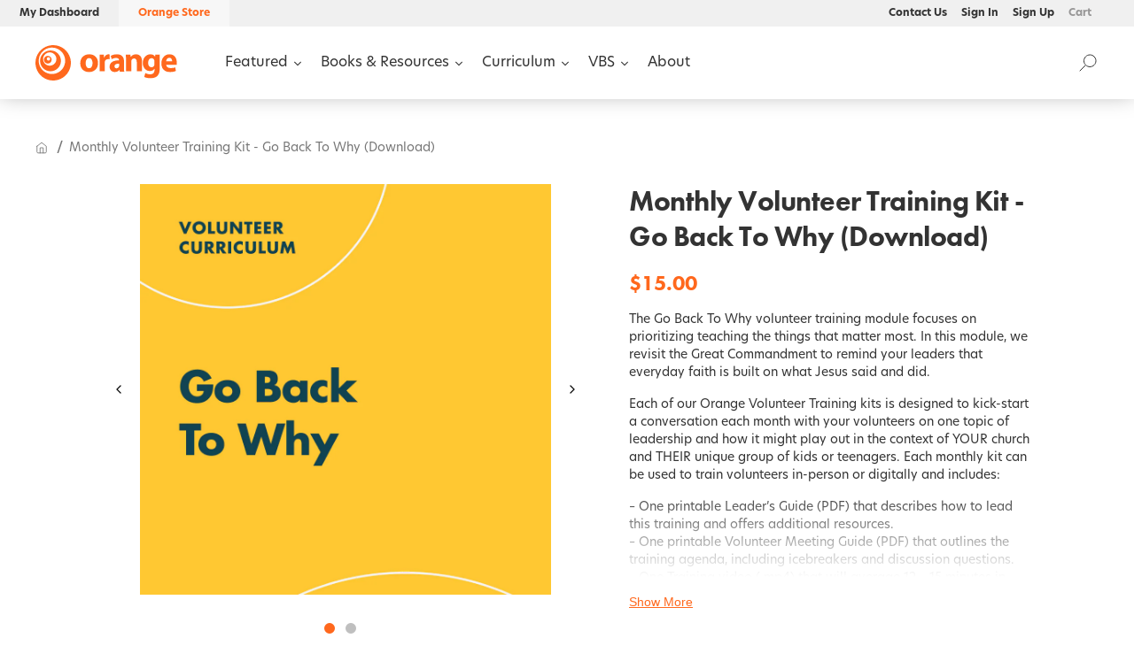

--- FILE ---
content_type: text/html; charset=utf-8
request_url: https://store.thinkorange.com/products/monthly-volunteer-training-kit-go-back-to-why-download
body_size: 33068
content:















<!doctype html>

<html lang="en">
  <head>
    <link rel="stylesheet" href="https://use.typekit.net/gpz8yqy.css">
    <link rel="preconnect" href="https://fonts.googleapis.com">
    <link rel="preconnect" href="https://fonts.gstatic.com" crossorigin>
    <link
      href="https://fonts.googleapis.com/css2?family=Inter:wght@100;200;300;400;500;600;700;800;900&display=swap"
      rel="stylesheet"
    >
    <title>Monthly Volunteer Training Kit - Go Back To Why (Download)</title>
    <meta charset="utf-8">
    <meta http-equiv="X-UA-Compatible" content="IE=edge,chrome=1">
    <meta name="description" content="The Go Back To Why volunteer training module focuses on prioritizing teaching the things that matter most. In this module, we revisit the Great Commandment to remind your leaders that everyday faith is built on what Jesus said and did. Each of our Orange Volunteer Training kits is designed to kick-start a conversation ">

    <link rel="canonical" href="https://store.thinkorange.com/products/monthly-volunteer-training-kit-go-back-to-why-download">
    <meta name="viewport" content="width=device-width,initial-scale=1,shrink-to-fit=no">
    <link rel="stylesheet" href="https://fonts.googleapis.com/icon?family=Material+Icons">
    <link rel="shortcut icon" href="//store.thinkorange.com/cdn/shop/t/28/assets/favicon.ico?v=123833293022392273491737046155" type="image/png">
    <link rel="apple-touch-icon" sizes="180x180" href="//store.thinkorange.com/cdn/shop/t/28/assets/apple-touch-icon.png?v=91849697164143477761737046155">
    <link rel="icon" type="image/png" sizes="32x32" href="//store.thinkorange.com/cdn/shop/t/28/assets/favicon-32x32.png?v=53332157325517577111737046155">
    <link rel="icon" type="image/png" sizes="16x16" href="//store.thinkorange.com/cdn/shop/t/28/assets/favicon-16x16.png?v=70516186100331132151737046155">

    
  <script>window.performance && window.performance.mark && window.performance.mark('shopify.content_for_header.start');</script><meta name="facebook-domain-verification" content="agm1x47hfzvqrzblijzo1rbtrxf6r6">
<meta name="google-site-verification" content="uu6FC4-tgFa5OJ3ID4rP2ZuZc-CMdEl2FmDfSRf56Ro">
<meta id="shopify-digital-wallet" name="shopify-digital-wallet" content="/26769489975/digital_wallets/dialog">
<link rel="alternate" type="application/json+oembed" href="https://store.thinkorange.com/products/monthly-volunteer-training-kit-go-back-to-why-download.oembed">
<script async="async" src="/checkouts/internal/preloads.js?locale=en-US"></script>
<script id="shopify-features" type="application/json">{"accessToken":"41e5ba2dc2abae1818b9154668806c99","betas":["rich-media-storefront-analytics"],"domain":"store.thinkorange.com","predictiveSearch":true,"shopId":26769489975,"locale":"en"}</script>
<script>var Shopify = Shopify || {};
Shopify.shop = "thinkorangestore.myshopify.com";
Shopify.locale = "en";
Shopify.currency = {"active":"USD","rate":"1.0"};
Shopify.country = "US";
Shopify.theme = {"name":"Orange 2025","id":128894828599,"schema_name":"Themekit template theme","schema_version":"1.0.0","theme_store_id":null,"role":"main"};
Shopify.theme.handle = "null";
Shopify.theme.style = {"id":null,"handle":null};
Shopify.cdnHost = "store.thinkorange.com/cdn";
Shopify.routes = Shopify.routes || {};
Shopify.routes.root = "/";</script>
<script type="module">!function(o){(o.Shopify=o.Shopify||{}).modules=!0}(window);</script>
<script>!function(o){function n(){var o=[];function n(){o.push(Array.prototype.slice.apply(arguments))}return n.q=o,n}var t=o.Shopify=o.Shopify||{};t.loadFeatures=n(),t.autoloadFeatures=n()}(window);</script>
<script id="shop-js-analytics" type="application/json">{"pageType":"product"}</script>
<script defer="defer" async type="module" src="//store.thinkorange.com/cdn/shopifycloud/shop-js/modules/v2/client.init-shop-cart-sync_BdyHc3Nr.en.esm.js"></script>
<script defer="defer" async type="module" src="//store.thinkorange.com/cdn/shopifycloud/shop-js/modules/v2/chunk.common_Daul8nwZ.esm.js"></script>
<script type="module">
  await import("//store.thinkorange.com/cdn/shopifycloud/shop-js/modules/v2/client.init-shop-cart-sync_BdyHc3Nr.en.esm.js");
await import("//store.thinkorange.com/cdn/shopifycloud/shop-js/modules/v2/chunk.common_Daul8nwZ.esm.js");

  window.Shopify.SignInWithShop?.initShopCartSync?.({"fedCMEnabled":true,"windoidEnabled":true});

</script>
<script>(function() {
  var isLoaded = false;
  function asyncLoad() {
    if (isLoaded) return;
    isLoaded = true;
    var urls = ["https:\/\/api-na1.hubapi.com\/scriptloader\/v1\/4061062.js?shop=thinkorangestore.myshopify.com","https:\/\/na.shgcdn3.com\/pixel-collector.js?shop=thinkorangestore.myshopify.com"];
    for (var i = 0; i < urls.length; i++) {
      var s = document.createElement('script');
      s.type = 'text/javascript';
      s.async = true;
      s.src = urls[i];
      var x = document.getElementsByTagName('script')[0];
      x.parentNode.insertBefore(s, x);
    }
  };
  if(window.attachEvent) {
    window.attachEvent('onload', asyncLoad);
  } else {
    window.addEventListener('load', asyncLoad, false);
  }
})();</script>
<script id="__st">var __st={"a":26769489975,"offset":-18000,"reqid":"f7b06aaf-5533-40a0-a273-4367887c625f-1769021501","pageurl":"store.thinkorange.com\/products\/monthly-volunteer-training-kit-go-back-to-why-download","u":"94a141f5b48b","p":"product","rtyp":"product","rid":6778801913911};</script>
<script>window.ShopifyPaypalV4VisibilityTracking = true;</script>
<script id="captcha-bootstrap">!function(){'use strict';const t='contact',e='account',n='new_comment',o=[[t,t],['blogs',n],['comments',n],[t,'customer']],c=[[e,'customer_login'],[e,'guest_login'],[e,'recover_customer_password'],[e,'create_customer']],r=t=>t.map((([t,e])=>`form[action*='/${t}']:not([data-nocaptcha='true']) input[name='form_type'][value='${e}']`)).join(','),a=t=>()=>t?[...document.querySelectorAll(t)].map((t=>t.form)):[];function s(){const t=[...o],e=r(t);return a(e)}const i='password',u='form_key',d=['recaptcha-v3-token','g-recaptcha-response','h-captcha-response',i],f=()=>{try{return window.sessionStorage}catch{return}},m='__shopify_v',_=t=>t.elements[u];function p(t,e,n=!1){try{const o=window.sessionStorage,c=JSON.parse(o.getItem(e)),{data:r}=function(t){const{data:e,action:n}=t;return t[m]||n?{data:e,action:n}:{data:t,action:n}}(c);for(const[e,n]of Object.entries(r))t.elements[e]&&(t.elements[e].value=n);n&&o.removeItem(e)}catch(o){console.error('form repopulation failed',{error:o})}}const l='form_type',E='cptcha';function T(t){t.dataset[E]=!0}const w=window,h=w.document,L='Shopify',v='ce_forms',y='captcha';let A=!1;((t,e)=>{const n=(g='f06e6c50-85a8-45c8-87d0-21a2b65856fe',I='https://cdn.shopify.com/shopifycloud/storefront-forms-hcaptcha/ce_storefront_forms_captcha_hcaptcha.v1.5.2.iife.js',D={infoText:'Protected by hCaptcha',privacyText:'Privacy',termsText:'Terms'},(t,e,n)=>{const o=w[L][v],c=o.bindForm;if(c)return c(t,g,e,D).then(n);var r;o.q.push([[t,g,e,D],n]),r=I,A||(h.body.append(Object.assign(h.createElement('script'),{id:'captcha-provider',async:!0,src:r})),A=!0)});var g,I,D;w[L]=w[L]||{},w[L][v]=w[L][v]||{},w[L][v].q=[],w[L][y]=w[L][y]||{},w[L][y].protect=function(t,e){n(t,void 0,e),T(t)},Object.freeze(w[L][y]),function(t,e,n,w,h,L){const[v,y,A,g]=function(t,e,n){const i=e?o:[],u=t?c:[],d=[...i,...u],f=r(d),m=r(i),_=r(d.filter((([t,e])=>n.includes(e))));return[a(f),a(m),a(_),s()]}(w,h,L),I=t=>{const e=t.target;return e instanceof HTMLFormElement?e:e&&e.form},D=t=>v().includes(t);t.addEventListener('submit',(t=>{const e=I(t);if(!e)return;const n=D(e)&&!e.dataset.hcaptchaBound&&!e.dataset.recaptchaBound,o=_(e),c=g().includes(e)&&(!o||!o.value);(n||c)&&t.preventDefault(),c&&!n&&(function(t){try{if(!f())return;!function(t){const e=f();if(!e)return;const n=_(t);if(!n)return;const o=n.value;o&&e.removeItem(o)}(t);const e=Array.from(Array(32),(()=>Math.random().toString(36)[2])).join('');!function(t,e){_(t)||t.append(Object.assign(document.createElement('input'),{type:'hidden',name:u})),t.elements[u].value=e}(t,e),function(t,e){const n=f();if(!n)return;const o=[...t.querySelectorAll(`input[type='${i}']`)].map((({name:t})=>t)),c=[...d,...o],r={};for(const[a,s]of new FormData(t).entries())c.includes(a)||(r[a]=s);n.setItem(e,JSON.stringify({[m]:1,action:t.action,data:r}))}(t,e)}catch(e){console.error('failed to persist form',e)}}(e),e.submit())}));const S=(t,e)=>{t&&!t.dataset[E]&&(n(t,e.some((e=>e===t))),T(t))};for(const o of['focusin','change'])t.addEventListener(o,(t=>{const e=I(t);D(e)&&S(e,y())}));const B=e.get('form_key'),M=e.get(l),P=B&&M;t.addEventListener('DOMContentLoaded',(()=>{const t=y();if(P)for(const e of t)e.elements[l].value===M&&p(e,B);[...new Set([...A(),...v().filter((t=>'true'===t.dataset.shopifyCaptcha))])].forEach((e=>S(e,t)))}))}(h,new URLSearchParams(w.location.search),n,t,e,['guest_login'])})(!0,!0)}();</script>
<script integrity="sha256-4kQ18oKyAcykRKYeNunJcIwy7WH5gtpwJnB7kiuLZ1E=" data-source-attribution="shopify.loadfeatures" defer="defer" src="//store.thinkorange.com/cdn/shopifycloud/storefront/assets/storefront/load_feature-a0a9edcb.js" crossorigin="anonymous"></script>
<script data-source-attribution="shopify.dynamic_checkout.dynamic.init">var Shopify=Shopify||{};Shopify.PaymentButton=Shopify.PaymentButton||{isStorefrontPortableWallets:!0,init:function(){window.Shopify.PaymentButton.init=function(){};var t=document.createElement("script");t.src="https://store.thinkorange.com/cdn/shopifycloud/portable-wallets/latest/portable-wallets.en.js",t.type="module",document.head.appendChild(t)}};
</script>
<script data-source-attribution="shopify.dynamic_checkout.buyer_consent">
  function portableWalletsHideBuyerConsent(e){var t=document.getElementById("shopify-buyer-consent"),n=document.getElementById("shopify-subscription-policy-button");t&&n&&(t.classList.add("hidden"),t.setAttribute("aria-hidden","true"),n.removeEventListener("click",e))}function portableWalletsShowBuyerConsent(e){var t=document.getElementById("shopify-buyer-consent"),n=document.getElementById("shopify-subscription-policy-button");t&&n&&(t.classList.remove("hidden"),t.removeAttribute("aria-hidden"),n.addEventListener("click",e))}window.Shopify?.PaymentButton&&(window.Shopify.PaymentButton.hideBuyerConsent=portableWalletsHideBuyerConsent,window.Shopify.PaymentButton.showBuyerConsent=portableWalletsShowBuyerConsent);
</script>
<script data-source-attribution="shopify.dynamic_checkout.cart.bootstrap">document.addEventListener("DOMContentLoaded",(function(){function t(){return document.querySelector("shopify-accelerated-checkout-cart, shopify-accelerated-checkout")}if(t())Shopify.PaymentButton.init();else{new MutationObserver((function(e,n){t()&&(Shopify.PaymentButton.init(),n.disconnect())})).observe(document.body,{childList:!0,subtree:!0})}}));
</script>

<script>window.performance && window.performance.mark && window.performance.mark('shopify.content_for_header.end');</script>
  





  <script type="text/javascript">
    
      window.__shgMoneyFormat = window.__shgMoneyFormat || {"USD":{"currency":"USD","currency_symbol":"$","currency_symbol_location":"left","decimal_places":2,"decimal_separator":".","thousands_separator":","}};
    
    window.__shgCurrentCurrencyCode = window.__shgCurrentCurrencyCode || {
      currency: "USD",
      currency_symbol: "$",
      decimal_separator: ".",
      thousands_separator: ",",
      decimal_places: 2,
      currency_symbol_location: "left"
    };
  </script>




    <!-- Header hook for plugins -->
    <link href="//store.thinkorange.com/cdn/shop/t/28/assets/app.css?v=103636029078786122521759354798" rel="stylesheet" type="text/css" media="all" />

    
      <script type="application/javascript">
        let guest = localStorage.getItem('ojguest');
        if (guest === null) {
          localStorage.setItem('ojguest', 'guest');
          document.cookie = `cart=; path=/; expires=Thu, 01 Jan 1970 00:00:00 GMT; Max-Age=-99999999; SameSite=None; Secure`;
          fetch('/cart/clear.js')
            .then((r) => r.json())
            .then((r) => console.log(`Cart emptied`, r));
        }

        localStorage.removeItem('ojbuffer');

        window.OrangeAccountLoginUrl = `https://account.thinkorange.com/?redirect_to=https://shopify.thinkorange.com/multipass`;
        window.OrangeCustomerLoggedIn = false;
        window.aPlayUrl = `https://staging.amazingkids.app/register`;
        window.aPlayImageUrl = `https://shopify.thinkorange.com/storage/assets/`;

        if (localStorage.getItem('OrangeData')) {
          localStorage.removeItem('OrangeData');
        }

        if (localStorage.getItem('ojbuffer')) {
          localStorage.removeItem('ojbuffer');
        }
      </script>
    

    

    <style>
      @font-face {
        font-family: 'Owners-XNarrow-Black';
        src: url('//store.thinkorange.com/cdn/shop/t/28/assets/Owners-XNarrow-Black.woff2?v=182823554271155895271737046155') format('woff2');
        font-style: normal;
      }
    </style>

    <!-- Google Tag Manager -->
<script>
  (function(w, d, s, l, i) {
    w[l] = w[l] || []
    w[l].push({
      "gtm.start": new Date().getTime(),
      event: "gtm.js"
    })
    var f = d.getElementsByTagName(s)[0],
      j = d.createElement(s),
      dl = l != "dataLayer" ? "&l=" + l : ""
    j.async = true
    j.src = "https://www.googletagmanager.com/gtm.js?id=" + i + dl
    f.parentNode.insertBefore(j, f)
  })(window, document, "script", "dataLayer", "GTM-TC5N323")
</script>
    <script>
(function() {
  class Ultimate_Shopify_DataLayer {
    constructor() {
      window.dataLayer = window.dataLayer || []
      // use a prefix of events name
      this.eventPrefix = ""
      //Keep the value false to get non-formatted product ID
      this.formattedItemId = true
      // data schema
      this.dataSchema = {
        ecommerce: {
          show: true
        },
        dynamicRemarketing: {
          show: false,
          business_vertical: "retail"
        }
      }
      // add to wishlist selectors
      this.addToWishListSelectors = {
        "addWishListIcon": "",
        "gridItemSelector": "",
        "productLinkSelector": "a[href*=\"/products/\"]"
      }
      // quick view selectors
      this.quickViewSelector = {
        "quickViewElement": "",
        "gridItemSelector": "",
        "productLinkSelector": "a[href*=\"/products/\"]"
      }
      // mini cart button selector
      this.miniCartButton = [
        "a[href=\"/cart\"]"
      ]
      this.miniCartAppersOn = "click"
      // begin checkout buttons/links selectors
      this.beginCheckoutButtons = [
        "input[name=\"checkout\"]",
        "button[name=\"checkout\"]",
        "a[href=\"/checkout\"]",
        ".additional-checkout-buttons"
      ]
      // direct checkout button selector
      this.shopifyDirectCheckoutButton = [
        ".shopify-payment-button"
      ]
      //Keep the value true if Add to Cart redirects to the cart page
      this.isAddToCartRedirect = false
      // keep the value false if cart items increment/decrement/remove refresh page
      this.isAjaxCartIncrementDecrement = true
      // Caution: Do not modify anything below this line, as it may result in it not functioning correctly.
      this.cart = {"note":null,"attributes":{},"original_total_price":0,"total_price":0,"total_discount":0,"total_weight":0.0,"item_count":0,"items":[],"requires_shipping":false,"currency":"USD","items_subtotal_price":0,"cart_level_discount_applications":[],"checkout_charge_amount":0}
        this.countryCode = "US"
      this.collectData()
      this.storeURL = "https://store.thinkorange.com"
      localStorage.setItem("shopCountryCode", this.countryCode)
    }

    updateCart() {
      fetch("/cart.js")
        .then((response) => response.json())
        .then((data) => {
          this.cart = data
        })
    }

    debounce(delay) {
      let timeoutId
      return function(func) {
        const context = this
        const args = arguments
        clearTimeout(timeoutId)
        timeoutId = setTimeout(function() {
          func.apply(context, args)
        }, delay)
      }
    }

    eventConsole(eventName, eventData) {
      const css1 = "background: red; color: #fff; font-size: normal; border-radius: 3px 0 0 3px; padding: 3px 4px;"
      const css2 = "background-color: blue; color: #fff; font-size: normal; border-radius: 0 3px 3px 0; padding: 3px 4px;"
      console.log("%cGTM DataLayer Event:%c" + eventName, css1, css2, eventData)
    }

    collectData() {
      this.customerData()
      this.ajaxRequestData()
      this.searchPageData()
      this.miniCartData()
      this.beginCheckoutData()
      
      
      this.productSinglePage()
      
      
      this.addToWishListData()
      this.quickViewData()
      this.formData()
      this.phoneClickData()
      this.emailClickData()
    }

    //logged-in customer data
    customerData() {
      const currentUser = {}
      
      if (currentUser.email) {
        currentUser.hash_email = "e3b0c44298fc1c149afbf4c8996fb92427ae41e4649b934ca495991b7852b855"
      }
      if (currentUser.phone) {
        currentUser.hash_phone = "e3b0c44298fc1c149afbf4c8996fb92427ae41e4649b934ca495991b7852b855"
      }
      window.dataLayer = window.dataLayer || []
      dataLayer.push({
        customer: currentUser
      })
    }

    // add_to_cart, remove_from_cart, search
    ajaxRequestData() {
      const self = this
      // handle non-ajax add to cart
      if (this.isAddToCartRedirect) {
        document.addEventListener("submit", function(event) {
          const addToCartForm = event.target.closest("form[action=\"/cart/add\"]")
          if (addToCartForm) {
            event.preventDefault()
            const formData = new FormData(addToCartForm)
            fetch(window.Shopify.routes.root + "cart/add.js", {
              method: "POST",
              body: formData
            })
              .then(response => {
                window.location.href = "/cart"
              })
              .catch((error) => {
                console.error("Error:", error)
              })
          }
        })
      }
      // fetch
      let originalFetch = window.fetch
      let debounce = this.debounce(800)
      window.fetch = function() {
        return originalFetch.apply(this, arguments).then((response) => {
          if (response.ok) {
            let cloneResponse = response.clone()
            let requestURL = arguments[0]["url"] || arguments[0]
            if (/.*\/search\/?.*\?.*q=.+/.test(requestURL) && !requestURL.includes("&requestFrom=uldt")) {
              const queryString = requestURL.split("?")[1]
              const urlParams = new URLSearchParams(queryString)
              const search_term = urlParams.get("q")
              debounce(function() {
                fetch(`${self.storeURL}/search/suggest.json?q=${search_term}&resources[type]=product&requestFrom=uldt`)
                  .then(res => res.json())
                  .then(function(data) {
                    const products = data.resources.results.products
                    if (products.length) {
                      const fetchRequests = products.map(product =>
                        fetch(`${self.storeURL}/${product.url.split("?")[0]}.js`)
                          .then(response => response.json())
                          .catch(error => console.error("Error fetching:", error))
                      )
                      Promise.all(fetchRequests)
                        .then(products => {
                          const items = products.map((product) => {
                            return {
                              product_id: product.id,
                              product_title: product.title,
                              variant_id: product.variants[0].id,
                              variant_title: product.variants[0].title,
                              vendor: product.vendor,
                              total_discount: 0,
                              final_price: product.price_min,
                              product_type: product.type,
                              quantity: 1
                            }
                          })
                          self.ecommerceDataLayer("search", { search_term, items })
                        })
                    } else {
                      self.ecommerceDataLayer("search", { search_term, items: [] })
                    }
                  })
              })
            } else if (requestURL.includes("/cart/add")) {
              cloneResponse.text().then((text) => {
                let data = JSON.parse(text)
                if (data.items && Array.isArray(data.items)) {
                  data.items.forEach(function(item) {
                    self.ecommerceDataLayer("add_to_cart", { items: [ item ] })
                  })
                } else {
                  self.ecommerceDataLayer("add_to_cart", { items: [ data ] })
                }
                self.updateCart()
              })
            } else if (requestURL.includes("/cart/change") || requestURL.includes("/cart/update")) {
              cloneResponse.text().then((text) => {
                let newCart = JSON.parse(text)
                let newCartItems = newCart.items
                let oldCartItems = self.cart.items
                for (let i = 0; i < oldCartItems.length; i++) {
                  let item = oldCartItems[i]
                  let newItem = newCartItems.find(newItems => newItems.id === item.id)
                  if (newItem) {
                    if (newItem.quantity > item.quantity) {
                      // cart item increment
                      let quantity = (newItem.quantity - item.quantity)
                      let updatedItem = { ...item, quantity }
                      self.ecommerceDataLayer("add_to_cart", { items: [ updatedItem ] })
                      self.updateCart()
                    } else if (newItem.quantity < item.quantity) {
                      // cart item decrement
                      let quantity = (item.quantity - newItem.quantity)
                      let updatedItem = { ...item, quantity }
                      self.ecommerceDataLayer("remove_from_cart", { items: [ updatedItem ] })
                      self.updateCart()
                    }
                  } else {
                    self.ecommerceDataLayer("remove_from_cart", { items: [ item ] })
                    self.updateCart()
                  }
                }
              })
            }
          }
          return response
        })
      }
      // end fetch
      //xhr
      var origXMLHttpRequest = XMLHttpRequest
      XMLHttpRequest = function() {
        var requestURL
        var xhr = new origXMLHttpRequest()
        var origOpen = xhr.open
        var origSend = xhr.send
        // Override the `open` function.
        xhr.open = function(method, url) {
          requestURL = url
          return origOpen.apply(this, arguments)
        }
        xhr.send = function() {
          // Only proceed if the request URL matches what we're looking for.
          if (requestURL.includes("/cart/add") || requestURL.includes("/cart/change") || /.*\/search\/?.*\?.*q=.+/.test(requestURL)) {
            xhr.addEventListener("load", function() {
              if (xhr.readyState === 4) {
                if (xhr.status >= 200 && xhr.status < 400) {
                  if (/.*\/search\/?.*\?.*q=.+/.test(requestURL) && !requestURL.includes("&requestFrom=uldt")) {
                    const queryString = requestURL.split("?")[1]
                    const urlParams = new URLSearchParams(queryString)
                    const search_term = urlParams.get("q")
                    debounce(function() {
                      fetch(`${self.storeURL}/search/suggest.json?q=${search_term}&resources[type]=product&requestFrom=uldt`)
                        .then(res => res.json())
                        .then(function(data) {
                          const products = data.resources.results.products
                          if (products.length) {
                            const fetchRequests = products.map(product =>
                              fetch(`${self.storeURL}/${product.url.split("?")[0]}.js`)
                                .then(response => response.json())
                                .catch(error => console.error("Error fetching:", error))
                            )
                            Promise.all(fetchRequests)
                              .then(products => {
                                const items = products.map((product) => {
                                  return {
                                    product_id: product.id,
                                    product_title: product.title,
                                    variant_id: product.variants[0].id,
                                    variant_title: product.variants[0].title,
                                    vendor: product.vendor,
                                    total_discount: 0,
                                    final_price: product.price_min,
                                    product_type: product.type,
                                    quantity: 1
                                  }
                                })
                                self.ecommerceDataLayer("search", { search_term, items })
                              })
                          } else {
                            self.ecommerceDataLayer("search", { search_term, items: [] })
                          }
                        })
                    })
                  } else if (requestURL.includes("/cart/add")) {
                    const data = JSON.parse(xhr.responseText)
                    if (data.items && Array.isArray(data.items)) {
                      data.items.forEach(function(item) {
                        self.ecommerceDataLayer("add_to_cart", { items: [ item ] })
                      })
                    } else {
                      self.ecommerceDataLayer("add_to_cart", { items: [ data ] })
                    }
                    self.updateCart()
                  } else if (requestURL.includes("/cart/change")) {
                    const newCart = JSON.parse(xhr.responseText)
                    const newCartItems = newCart.items
                    let oldCartItems = self.cart.items
                    for (let i = 0; i < oldCartItems.length; i++) {
                      let item = oldCartItems[i]
                      let newItem = newCartItems.find(newItems => newItems.id === item.id)
                      if (newItem) {
                        if (newItem.quantity > item.quantity) {
                          // cart item increment
                          let quantity = (newItem.quantity - item.quantity)
                          let updatedItem = { ...item, quantity }
                          self.ecommerceDataLayer("add_to_cart", { items: [ updatedItem ] })
                          self.updateCart()
                        } else if (newItem.quantity < item.quantity) {
                          // cart item decrement
                          let quantity = (item.quantity - newItem.quantity)
                          let updatedItem = { ...item, quantity }
                          self.ecommerceDataLayer("remove_from_cart", { items: [ updatedItem ] })
                          self.updateCart()
                        }
                      } else {
                        self.ecommerceDataLayer("remove_from_cart", { items: [ item ] })
                        self.updateCart()
                      }
                    }
                  }
                }
              }
            })
          }
          return origSend.apply(this, arguments)
        }
        return xhr
      }
      //end xhr
    }

    // search event from search page
    searchPageData() {
      const self = this
      let pageUrl = window.location.href
      if (/.+\/search\?.*\&?q=.+/.test(pageUrl)) {
        const queryString = pageUrl.split("?")[1]
        const urlParams = new URLSearchParams(queryString)
        const search_term = urlParams.get("q")
        fetch(`https://store.thinkorange.com/search/suggest.json?q=${search_term}&resources[type]=product&requestFrom=uldt`)
          .then(res => res.json())
          .then(function(data) {
            const products = data.resources.results.products
            if (products.length) {
              const fetchRequests = products.map(product =>
                fetch(`${self.storeURL}/${product.url.split("?")[0]}.js`)
                  .then(response => response.json())
                  .catch(error => console.error("Error fetching:", error))
              )
              Promise.all(fetchRequests)
                .then(products => {
                  const items = products.map((product) => {
                    return {
                      product_id: product.id,
                      product_title: product.title,
                      variant_id: product.variants[0].id,
                      variant_title: product.variants[0].title,
                      vendor: product.vendor,
                      total_discount: 0,
                      final_price: product.price_min,
                      product_type: product.type,
                      quantity: 1
                    }
                  })
                  self.ecommerceDataLayer("search", { search_term, items })
                })
            } else {
              self.ecommerceDataLayer("search", { search_term, items: [] })
            }
          })
      }
    }

    // view_cart
    miniCartData() {
      if (this.miniCartButton.length) {
        let self = this
        if (this.miniCartAppersOn === "hover") {
          this.miniCartAppersOn = "mouseenter"
        }
        this.miniCartButton.forEach((selector) => {
          let miniCartButtons = document.querySelectorAll(selector)
          miniCartButtons.forEach((miniCartButton) => {
            miniCartButton.addEventListener(self.miniCartAppersOn, () => {
              self.ecommerceDataLayer("view_cart", self.cart)
            })
          })
        })
      }
    }

    // begin_checkout
    beginCheckoutData() {
      let self = this
      document.addEventListener("pointerdown", (event) => {
        let targetElement = event.target.closest(self.beginCheckoutButtons.join(", "))
        if (targetElement) {
          self.ecommerceDataLayer("begin_checkout", self.cart)
        }
      })
    }

    // view_cart, add_to_cart, remove_from_cart
    viewCartPageData() {
      this.ecommerceDataLayer("view_cart", this.cart)
      //if cart quantity chagne reload page
      if (!this.isAjaxCartIncrementDecrement) {
        const self = this
        document.addEventListener("pointerdown", (event) => {
          const target = event.target.closest("a[href*=\"/cart/change?\"]")
          if (target) {
            const linkUrl = target.getAttribute("href")
            const queryString = linkUrl.split("?")[1]
            const urlParams = new URLSearchParams(queryString)
            const newQuantity = urlParams.get("quantity")
            const line = urlParams.get("line")
            const cart_id = urlParams.get("id")
            if (newQuantity && (line || cart_id)) {
              let item = line ? { ...self.cart.items[line - 1] } : self.cart.items.find(item => item.key === cart_id)
              let event = "add_to_cart"
              if (newQuantity < item.quantity) {
                event = "remove_from_cart"
              }
              let quantity = Math.abs(newQuantity - item.quantity)
              item["quantity"] = quantity
              self.ecommerceDataLayer(event, { items: [ item ] })
            }
          }
        })
      }
    }

    productSinglePage() {
      
      const item = {
        product_id: 6778801913911,
        variant_id: 40103128072247,
        product_title: "Monthly Volunteer Training Kit - Go Back To Why (Download)",
        line_level_total_discount: 0,
        vendor: "Orange Store",
        sku: "692933896722-DL",
        product_type: "",
        item_list_id: 261441781815,
        item_list_name: "All Resources",
        
        final_price: 1500,
        quantity: 1
      }
      const variants = [{"id":40103128072247,"title":"Default Title","option1":"Default Title","option2":null,"option3":null,"sku":"692933896722-DL","requires_shipping":false,"taxable":false,"featured_image":null,"available":true,"name":"Monthly Volunteer Training Kit - Go Back To Why (Download)","public_title":null,"options":["Default Title"],"price":1500,"weight":0,"compare_at_price":1500,"inventory_management":null,"barcode":"","requires_selling_plan":false,"selling_plan_allocations":[],"quantity_rule":{"min":1,"max":null,"increment":1}}]
        this.ecommerceDataLayer("view_item", { items: [ item ] })
      if (this.shopifyDirectCheckoutButton.length) {
        let self = this
        document.addEventListener("pointerdown", (event) => {
          let target = event.target
          let checkoutButton = event.target.closest(this.shopifyDirectCheckoutButton.join(", "))
          if (checkoutButton && (variants || self.quickViewVariants)) {
            let checkoutForm = checkoutButton.closest("form[action*=\"/cart/add\"]")
            if (checkoutForm) {
              let variant_id = null
              let varientInput = checkoutForm.querySelector("input[name=\"id\"]")
              let varientIdFromURL = new URLSearchParams(window.location.search).get("variant")
              let firstVarientId = item.variant_id
              if (varientInput) {
                variant_id = parseInt(varientInput.value)
              } else if (varientIdFromURL) {
                variant_id = varientIdFromURL
              } else if (firstVarientId) {
                variant_id = firstVarientId
              }
              if (variant_id) {
                variant_id = parseInt(variant_id)
                let quantity = 1
                let quantitySelector = checkoutForm.getAttribute("id")
                if (quantitySelector) {
                  let quentityInput = document.querySelector("input[name=\"quantity\"][form=\"" + quantitySelector + "\"]")
                  if (quentityInput) {
                    quantity = +quentityInput.value
                  }
                }
                if (variant_id) {
                  let variant = variants.find(item => item.id === +variant_id)
                  if (variant && item) {
                    variant_id
                    item["variant_id"] = variant_id
                    item["variant_title"] = variant.title
                    item["final_price"] = variant.price
                    item["quantity"] = quantity
                    self.ecommerceDataLayer("add_to_cart", { items: [ item ] })
                    self.ecommerceDataLayer("begin_checkout", { items: [ item ] })
                  } else if (self.quickViewedItem) {
                    let variant = self.quickViewVariants.find(item => item.id === +variant_id)
                    if (variant) {
                      self.quickViewedItem["variant_id"] = variant_id
                      self.quickViewedItem["variant_title"] = variant.title
                      self.quickViewedItem["final_price"] = parseFloat(variant.price) * 100
                      self.quickViewedItem["quantity"] = quantity
                      self.ecommerceDataLayer("add_to_cart", { items: [ self.quickViewedItem ] })
                      self.ecommerceDataLayer("begin_checkout", { items: [ self.quickViewedItem ] })
                    }
                  }
                }
              }
            }
          }
        })
      }
      
    }

    collectionsPageData() {
      var ecommerce = {
        "items": [
          
        ]
      }
      ecommerce["item_list_id"] = null
        ecommerce["item_list_name"] = null
          this.ecommerceDataLayer("view_item_list", ecommerce)
    }

    // add to wishlist
    addToWishListData() {
      if (this.addToWishListSelectors && this.addToWishListSelectors.addWishListIcon) {
        const self = this
        document.addEventListener("pointerdown", (event) => {
          let target = event.target
          if (target.closest(self.addToWishListSelectors.addWishListIcon)) {
            let pageULR = window.location.href.replace(/\?.+/, "")
            let requestURL = undefined
            if (/\/products\/[^/]+$/.test(pageULR)) {
              requestURL = pageULR
            } else if (self.addToWishListSelectors.gridItemSelector && self.addToWishListSelectors.productLinkSelector) {
              let itemElement = target.closest(self.addToWishListSelectors.gridItemSelector)
              if (itemElement) {
                let linkElement = itemElement.querySelector(self.addToWishListSelectors.productLinkSelector)
                if (linkElement) {
                  let link = linkElement.getAttribute("href").replace(/\?.+/g, "")
                  if (link && /\/products\/[^/]+$/.test(link)) {
                    requestURL = link
                  }
                }
              }
            }
            if (requestURL) {
              fetch(requestURL + ".json")
                .then(res => res.json())
                .then(result => {
                  let data = result.product
                  if (data) {
                    let dataLayerData = {
                      product_id: data.id,
                      variant_id: data.variants[0].id,
                      product_title: data.title,
                      quantity: 1,
                      final_price: parseFloat(data.variants[0].price) * 100,
                      total_discount: 0,
                      product_type: data.product_type,
                      vendor: data.vendor,
                      variant_title: (data.variants[0].title !== "Default Title") ? data.variants[0].title : undefined,
                      sku: data.variants[0].sku
                    }
                    self.ecommerceDataLayer("add_to_wishlist", { items: [ dataLayerData ] })
                  }
                })
            }
          }
        })
      }
    }

    quickViewData() {
      if (this.quickViewSelector.quickViewElement && this.quickViewSelector.gridItemSelector && this.quickViewSelector.productLinkSelector) {
        const self = this
        document.addEventListener("pointerdown", (event) => {
          let target = event.target
          if (target.closest(self.quickViewSelector.quickViewElement)) {
            let requestURL = undefined
            let itemElement = target.closest(this.quickViewSelector.gridItemSelector)
            if (itemElement) {
              let linkElement = itemElement.querySelector(self.quickViewSelector.productLinkSelector)
              if (linkElement) {
                let link = linkElement.getAttribute("href").replace(/\?.+/g, "")
                if (link && /\/products\/[^/]+$/.test(link)) {
                  requestURL = link
                }
              }
            }
            if (requestURL) {
              fetch(requestURL + ".json")
                .then(res => res.json())
                .then(result => {
                  let data = result.product
                  if (data) {
                    let dataLayerData = {
                      product_id: data.id,
                      variant_id: data.variants[0].id,
                      product_title: data.title,
                      quantity: 1,
                      final_price: parseFloat(data.variants[0].price) * 100,
                      total_discount: 0,
                      product_type: data.product_type,
                      vendor: data.vendor,
                      variant_title: (data.variants[0].title !== "Default Title") ? data.variants[0].title : undefined,
                      sku: data.variants[0].sku
                    }
                    self.ecommerceDataLayer("view_item", { items: [ dataLayerData ] })
                    self.quickViewVariants = data.variants
                    self.quickViewedItem = dataLayerData
                  }
                })
            }
          }
        })
        
      }
    }

    // all ecommerce events
    ecommerceDataLayer(event, data) {
      const self = this
      dataLayer.push({ "ecommerce": null })
      const dataLayerData = {
        "event": this.eventPrefix + event,
        "ecommerce": {
          "currency": this.cart.currency,
          "items": data.items.map((item, index) => {
            const dataLayerItem = {
              "index": index,
              "item_id": this.formattedItemId ? `shopify_${this.countryCode}_${item.product_id}_${item.variant_id}` : item.product_id.toString(),
              "product_id": item.product_id.toString(),
              "variant_id": item.variant_id.toString(),
              "item_name": item.product_title,
              "quantity": item.quantity,
              "price": +((item.final_price / 100).toFixed(2)),
              "discount": item.total_discount ? +((item.total_discount / 100).toFixed(2)) : 0
            }
            if (item.product_type) {
              dataLayerItem["item_category"] = item.product_type
            }
            if (item.vendor) {
              dataLayerItem["item_brand"] = item.vendor
            }
            if (item.variant_title && item.variant_title !== "Default Title") {
              dataLayerItem["item_variant"] = item.variant_title
            }
            if (item.sku) {
              dataLayerItem["sku"] = item.sku
            }
            if (item.item_list_name) {
              dataLayerItem["item_list_name"] = item.item_list_name
            }
            if (item.item_list_id) {
              dataLayerItem["item_list_id"] = item.item_list_id.toString()
            }
            return dataLayerItem
          })
        }
      }
      if (data.total_price !== undefined) {
        dataLayerData["ecommerce"]["value"] = +((data.total_price / 100).toFixed(2))
      } else {
        dataLayerData["ecommerce"]["value"] = +(dataLayerData["ecommerce"]["items"].reduce((total, item) => total + (item.price * item.quantity), 0)).toFixed(2)
      }
      if (data.item_list_id) {
        dataLayerData["ecommerce"]["item_list_id"] = data.item_list_id
      }
      if (data.item_list_name) {
        dataLayerData["ecommerce"]["item_list_name"] = data.item_list_name
      }
      if (data.search_term) {
        dataLayerData["search_term"] = data.search_term
      }
      if (self.dataSchema.dynamicRemarketing && self.dataSchema.dynamicRemarketing.show) {
        dataLayer.push({ "dynamicRemarketing": null })
        dataLayerData["dynamicRemarketing"] = {
          value: dataLayerData.ecommerce.value,
          items: dataLayerData.ecommerce.items.map(item => ({
            id: item.item_id,
            google_business_vertical: self.dataSchema.dynamicRemarketing.business_vertical
          }))
        }
      }
      if (!self.dataSchema.ecommerce || !self.dataSchema.ecommerce.show) {
        delete dataLayerData["ecommerce"]
      }
      dataLayer.push(dataLayerData)
      self.eventConsole(self.eventPrefix + event, dataLayerData)
    }

    // contact form submit & newsletters signup
    formData() {
      const self = this
      document.addEventListener("submit", function(event) {
        let targetForm = event.target.closest("form[action^=\"/contact\"]")
        if (targetForm) {
          const formData = {
            form_location: window.location.href,
            form_id: targetForm.getAttribute("id"),
            form_classes: targetForm.getAttribute("class")
          }
          let formType = targetForm.querySelector("input[name=\"form_type\"]")
          let inputs = targetForm.querySelectorAll("input:not([type=hidden]):not([type=submit]), textarea, select")
          inputs.forEach(function(input) {
            var inputName = input.name
            var inputValue = input.value
            if (inputName && inputValue) {
              var matches = inputName.match(/\[(.*?)\]/)
              if (matches && matches.length > 1) {
                var fieldName = matches[1]
                formData[fieldName] = input.value
              }
            }
          })
          if (formType && formType.value === "customer") {
            dataLayer.push({ event: self.eventPrefix + "newsletter_signup", ...formData })
            self.eventConsole(self.eventPrefix + "newsletter_signup", { event: self.eventPrefix + "newsletter_signup", ...formData })
          } else if (formType && formType.value === "contact") {
            dataLayer.push({ event: self.eventPrefix + "contact_form_submit", ...formData })
            self.eventConsole(self.eventPrefix + "contact_form_submit", { event: self.eventPrefix + "contact_form_submit", ...formData })
          }
        }
      })
    }

    // phone_number_click event
    phoneClickData() {
      const self = this
      document.addEventListener("click", function(event) {
        let target = event.target.closest("a[href^=\"tel:\"]")
        if (target) {
          let phone_number = target.getAttribute("href").replace("tel:", "")
          let eventData = {
            event: self.eventPrefix + "phone_number_click",
            page_location: window.location.href,
            link_classes: target.getAttribute("class"),
            link_id: target.getAttribute("id"),
            phone_number
          }
          dataLayer.push(eventData)
          this.eventConsole(self.eventPrefix + "phone_number_click", eventData)
        }
      })
    }

    // email_click event
    emailClickData() {
      const self = this
      document.addEventListener("click", function(event) {
        let target = event.target.closest("a[href^=\"mailto:\"]")
        if (target) {
          let email_address = target.getAttribute("href").replace("mailto:", "")
          let eventData = {
            event: self.eventPrefix + "email_click",
            page_location: window.location.href,
            link_classes: target.getAttribute("class"),
            link_id: target.getAttribute("id"),
            email_address
          }
          dataLayer.push(eventData)
          this.eventConsole(self.eventPrefix + "email_click", eventData)
        }
      })
    }
  }

  // end Ultimate_Shopify_DataLayer
  document.addEventListener("DOMContentLoaded", function() {
    try {
      new Ultimate_Shopify_DataLayer()
    } catch (error) {
      console.log(error)
    }
  })
})()
</script>
    <!-- Hotjar Tracking -->
<script>
  (function(h, o, t, j, a, r) {
    h.hj = h.hj || function() {
      (h.hj.q = h.hj.q || []).push(arguments)
    }
    h._hjSettings = { hjid: 3794806, hjsv: 6 }
    a = o.getElementsByTagName("head")[0]
    r = o.createElement("script")
    r.async = 1
    r.src = t + h._hjSettings.hjid + j + h._hjSettings.hjsv
    a.appendChild(r)
  })(window, document, "https://static.hotjar.com/c/hotjar-", ".js?sv=")
</script>
  
  

<script type="text/javascript">
  
    window.SHG_CUSTOMER = null;
  
</script>







<meta property="og:image" content="https://cdn.shopify.com/s/files/1/0267/6948/9975/files/VolunteerCurriclum_GoBackToWhy-3.png?v=1683639398" />
<meta property="og:image:secure_url" content="https://cdn.shopify.com/s/files/1/0267/6948/9975/files/VolunteerCurriclum_GoBackToWhy-3.png?v=1683639398" />
<meta property="og:image:width" content="1000" />
<meta property="og:image:height" content="1000" />
<link href="https://monorail-edge.shopifysvc.com" rel="dns-prefetch">
<script>(function(){if ("sendBeacon" in navigator && "performance" in window) {try {var session_token_from_headers = performance.getEntriesByType('navigation')[0].serverTiming.find(x => x.name == '_s').description;} catch {var session_token_from_headers = undefined;}var session_cookie_matches = document.cookie.match(/_shopify_s=([^;]*)/);var session_token_from_cookie = session_cookie_matches && session_cookie_matches.length === 2 ? session_cookie_matches[1] : "";var session_token = session_token_from_headers || session_token_from_cookie || "";function handle_abandonment_event(e) {var entries = performance.getEntries().filter(function(entry) {return /monorail-edge.shopifysvc.com/.test(entry.name);});if (!window.abandonment_tracked && entries.length === 0) {window.abandonment_tracked = true;var currentMs = Date.now();var navigation_start = performance.timing.navigationStart;var payload = {shop_id: 26769489975,url: window.location.href,navigation_start,duration: currentMs - navigation_start,session_token,page_type: "product"};window.navigator.sendBeacon("https://monorail-edge.shopifysvc.com/v1/produce", JSON.stringify({schema_id: "online_store_buyer_site_abandonment/1.1",payload: payload,metadata: {event_created_at_ms: currentMs,event_sent_at_ms: currentMs}}));}}window.addEventListener('pagehide', handle_abandonment_event);}}());</script>
<script id="web-pixels-manager-setup">(function e(e,d,r,n,o){if(void 0===o&&(o={}),!Boolean(null===(a=null===(i=window.Shopify)||void 0===i?void 0:i.analytics)||void 0===a?void 0:a.replayQueue)){var i,a;window.Shopify=window.Shopify||{};var t=window.Shopify;t.analytics=t.analytics||{};var s=t.analytics;s.replayQueue=[],s.publish=function(e,d,r){return s.replayQueue.push([e,d,r]),!0};try{self.performance.mark("wpm:start")}catch(e){}var l=function(){var e={modern:/Edge?\/(1{2}[4-9]|1[2-9]\d|[2-9]\d{2}|\d{4,})\.\d+(\.\d+|)|Firefox\/(1{2}[4-9]|1[2-9]\d|[2-9]\d{2}|\d{4,})\.\d+(\.\d+|)|Chrom(ium|e)\/(9{2}|\d{3,})\.\d+(\.\d+|)|(Maci|X1{2}).+ Version\/(15\.\d+|(1[6-9]|[2-9]\d|\d{3,})\.\d+)([,.]\d+|)( \(\w+\)|)( Mobile\/\w+|) Safari\/|Chrome.+OPR\/(9{2}|\d{3,})\.\d+\.\d+|(CPU[ +]OS|iPhone[ +]OS|CPU[ +]iPhone|CPU IPhone OS|CPU iPad OS)[ +]+(15[._]\d+|(1[6-9]|[2-9]\d|\d{3,})[._]\d+)([._]\d+|)|Android:?[ /-](13[3-9]|1[4-9]\d|[2-9]\d{2}|\d{4,})(\.\d+|)(\.\d+|)|Android.+Firefox\/(13[5-9]|1[4-9]\d|[2-9]\d{2}|\d{4,})\.\d+(\.\d+|)|Android.+Chrom(ium|e)\/(13[3-9]|1[4-9]\d|[2-9]\d{2}|\d{4,})\.\d+(\.\d+|)|SamsungBrowser\/([2-9]\d|\d{3,})\.\d+/,legacy:/Edge?\/(1[6-9]|[2-9]\d|\d{3,})\.\d+(\.\d+|)|Firefox\/(5[4-9]|[6-9]\d|\d{3,})\.\d+(\.\d+|)|Chrom(ium|e)\/(5[1-9]|[6-9]\d|\d{3,})\.\d+(\.\d+|)([\d.]+$|.*Safari\/(?![\d.]+ Edge\/[\d.]+$))|(Maci|X1{2}).+ Version\/(10\.\d+|(1[1-9]|[2-9]\d|\d{3,})\.\d+)([,.]\d+|)( \(\w+\)|)( Mobile\/\w+|) Safari\/|Chrome.+OPR\/(3[89]|[4-9]\d|\d{3,})\.\d+\.\d+|(CPU[ +]OS|iPhone[ +]OS|CPU[ +]iPhone|CPU IPhone OS|CPU iPad OS)[ +]+(10[._]\d+|(1[1-9]|[2-9]\d|\d{3,})[._]\d+)([._]\d+|)|Android:?[ /-](13[3-9]|1[4-9]\d|[2-9]\d{2}|\d{4,})(\.\d+|)(\.\d+|)|Mobile Safari.+OPR\/([89]\d|\d{3,})\.\d+\.\d+|Android.+Firefox\/(13[5-9]|1[4-9]\d|[2-9]\d{2}|\d{4,})\.\d+(\.\d+|)|Android.+Chrom(ium|e)\/(13[3-9]|1[4-9]\d|[2-9]\d{2}|\d{4,})\.\d+(\.\d+|)|Android.+(UC? ?Browser|UCWEB|U3)[ /]?(15\.([5-9]|\d{2,})|(1[6-9]|[2-9]\d|\d{3,})\.\d+)\.\d+|SamsungBrowser\/(5\.\d+|([6-9]|\d{2,})\.\d+)|Android.+MQ{2}Browser\/(14(\.(9|\d{2,})|)|(1[5-9]|[2-9]\d|\d{3,})(\.\d+|))(\.\d+|)|K[Aa][Ii]OS\/(3\.\d+|([4-9]|\d{2,})\.\d+)(\.\d+|)/},d=e.modern,r=e.legacy,n=navigator.userAgent;return n.match(d)?"modern":n.match(r)?"legacy":"unknown"}(),u="modern"===l?"modern":"legacy",c=(null!=n?n:{modern:"",legacy:""})[u],f=function(e){return[e.baseUrl,"/wpm","/b",e.hashVersion,"modern"===e.buildTarget?"m":"l",".js"].join("")}({baseUrl:d,hashVersion:r,buildTarget:u}),m=function(e){var d=e.version,r=e.bundleTarget,n=e.surface,o=e.pageUrl,i=e.monorailEndpoint;return{emit:function(e){var a=e.status,t=e.errorMsg,s=(new Date).getTime(),l=JSON.stringify({metadata:{event_sent_at_ms:s},events:[{schema_id:"web_pixels_manager_load/3.1",payload:{version:d,bundle_target:r,page_url:o,status:a,surface:n,error_msg:t},metadata:{event_created_at_ms:s}}]});if(!i)return console&&console.warn&&console.warn("[Web Pixels Manager] No Monorail endpoint provided, skipping logging."),!1;try{return self.navigator.sendBeacon.bind(self.navigator)(i,l)}catch(e){}var u=new XMLHttpRequest;try{return u.open("POST",i,!0),u.setRequestHeader("Content-Type","text/plain"),u.send(l),!0}catch(e){return console&&console.warn&&console.warn("[Web Pixels Manager] Got an unhandled error while logging to Monorail."),!1}}}}({version:r,bundleTarget:l,surface:e.surface,pageUrl:self.location.href,monorailEndpoint:e.monorailEndpoint});try{o.browserTarget=l,function(e){var d=e.src,r=e.async,n=void 0===r||r,o=e.onload,i=e.onerror,a=e.sri,t=e.scriptDataAttributes,s=void 0===t?{}:t,l=document.createElement("script"),u=document.querySelector("head"),c=document.querySelector("body");if(l.async=n,l.src=d,a&&(l.integrity=a,l.crossOrigin="anonymous"),s)for(var f in s)if(Object.prototype.hasOwnProperty.call(s,f))try{l.dataset[f]=s[f]}catch(e){}if(o&&l.addEventListener("load",o),i&&l.addEventListener("error",i),u)u.appendChild(l);else{if(!c)throw new Error("Did not find a head or body element to append the script");c.appendChild(l)}}({src:f,async:!0,onload:function(){if(!function(){var e,d;return Boolean(null===(d=null===(e=window.Shopify)||void 0===e?void 0:e.analytics)||void 0===d?void 0:d.initialized)}()){var d=window.webPixelsManager.init(e)||void 0;if(d){var r=window.Shopify.analytics;r.replayQueue.forEach((function(e){var r=e[0],n=e[1],o=e[2];d.publishCustomEvent(r,n,o)})),r.replayQueue=[],r.publish=d.publishCustomEvent,r.visitor=d.visitor,r.initialized=!0}}},onerror:function(){return m.emit({status:"failed",errorMsg:"".concat(f," has failed to load")})},sri:function(e){var d=/^sha384-[A-Za-z0-9+/=]+$/;return"string"==typeof e&&d.test(e)}(c)?c:"",scriptDataAttributes:o}),m.emit({status:"loading"})}catch(e){m.emit({status:"failed",errorMsg:(null==e?void 0:e.message)||"Unknown error"})}}})({shopId: 26769489975,storefrontBaseUrl: "https://store.thinkorange.com",extensionsBaseUrl: "https://extensions.shopifycdn.com/cdn/shopifycloud/web-pixels-manager",monorailEndpoint: "https://monorail-edge.shopifysvc.com/unstable/produce_batch",surface: "storefront-renderer",enabledBetaFlags: ["2dca8a86"],webPixelsConfigList: [{"id":"688848951","configuration":"{\"site_id\":\"891c8f57-457a-490e-ad0c-d42e7b6916e1\",\"analytics_endpoint\":\"https:\\\/\\\/na.shgcdn3.com\"}","eventPayloadVersion":"v1","runtimeContext":"STRICT","scriptVersion":"695709fc3f146fa50a25299517a954f2","type":"APP","apiClientId":1158168,"privacyPurposes":["ANALYTICS","MARKETING","SALE_OF_DATA"],"dataSharingAdjustments":{"protectedCustomerApprovalScopes":["read_customer_personal_data"]}},{"id":"645267511","configuration":"{\"accountID\":\"thinkorangestore\"}","eventPayloadVersion":"v1","runtimeContext":"STRICT","scriptVersion":"e049d423f49471962495acbe58da1904","type":"APP","apiClientId":32196493313,"privacyPurposes":["ANALYTICS","MARKETING","SALE_OF_DATA"],"dataSharingAdjustments":{"protectedCustomerApprovalScopes":["read_customer_address","read_customer_email","read_customer_name","read_customer_personal_data","read_customer_phone"]}},{"id":"536838199","configuration":"{\"config\":\"{\\\"pixel_id\\\":\\\"GT-MK5BNPTH\\\",\\\"google_tag_ids\\\":[\\\"GT-MK5BNPTH\\\"],\\\"target_country\\\":\\\"US\\\",\\\"gtag_events\\\":[{\\\"type\\\":\\\"view_item\\\",\\\"action_label\\\":\\\"MC-E0HYY0S899\\\"},{\\\"type\\\":\\\"purchase\\\",\\\"action_label\\\":\\\"MC-E0HYY0S899\\\"},{\\\"type\\\":\\\"page_view\\\",\\\"action_label\\\":\\\"MC-E0HYY0S899\\\"}],\\\"enable_monitoring_mode\\\":false}\"}","eventPayloadVersion":"v1","runtimeContext":"OPEN","scriptVersion":"b2a88bafab3e21179ed38636efcd8a93","type":"APP","apiClientId":1780363,"privacyPurposes":[],"dataSharingAdjustments":{"protectedCustomerApprovalScopes":["read_customer_address","read_customer_email","read_customer_name","read_customer_personal_data","read_customer_phone"]}},{"id":"425197623","configuration":"{\"tagID\":\"2614041949328\"}","eventPayloadVersion":"v1","runtimeContext":"STRICT","scriptVersion":"18031546ee651571ed29edbe71a3550b","type":"APP","apiClientId":3009811,"privacyPurposes":["ANALYTICS","MARKETING","SALE_OF_DATA"],"dataSharingAdjustments":{"protectedCustomerApprovalScopes":["read_customer_address","read_customer_email","read_customer_name","read_customer_personal_data","read_customer_phone"]}},{"id":"145948727","configuration":"{\"pixel_id\":\"797964310623232\",\"pixel_type\":\"facebook_pixel\",\"metaapp_system_user_token\":\"-\"}","eventPayloadVersion":"v1","runtimeContext":"OPEN","scriptVersion":"ca16bc87fe92b6042fbaa3acc2fbdaa6","type":"APP","apiClientId":2329312,"privacyPurposes":["ANALYTICS","MARKETING","SALE_OF_DATA"],"dataSharingAdjustments":{"protectedCustomerApprovalScopes":["read_customer_address","read_customer_email","read_customer_name","read_customer_personal_data","read_customer_phone"]}},{"id":"32374839","eventPayloadVersion":"1","runtimeContext":"LAX","scriptVersion":"7","type":"CUSTOM","privacyPurposes":["ANALYTICS","MARKETING","SALE_OF_DATA"],"name":"Google Ads"},{"id":"shopify-app-pixel","configuration":"{}","eventPayloadVersion":"v1","runtimeContext":"STRICT","scriptVersion":"0450","apiClientId":"shopify-pixel","type":"APP","privacyPurposes":["ANALYTICS","MARKETING"]},{"id":"shopify-custom-pixel","eventPayloadVersion":"v1","runtimeContext":"LAX","scriptVersion":"0450","apiClientId":"shopify-pixel","type":"CUSTOM","privacyPurposes":["ANALYTICS","MARKETING"]}],isMerchantRequest: false,initData: {"shop":{"name":"Orange Store","paymentSettings":{"currencyCode":"USD"},"myshopifyDomain":"thinkorangestore.myshopify.com","countryCode":"US","storefrontUrl":"https:\/\/store.thinkorange.com"},"customer":null,"cart":null,"checkout":null,"productVariants":[{"price":{"amount":15.0,"currencyCode":"USD"},"product":{"title":"Monthly Volunteer Training Kit - Go Back To Why (Download)","vendor":"Orange Store","id":"6778801913911","untranslatedTitle":"Monthly Volunteer Training Kit - Go Back To Why (Download)","url":"\/products\/monthly-volunteer-training-kit-go-back-to-why-download","type":""},"id":"40103128072247","image":{"src":"\/\/store.thinkorange.com\/cdn\/shop\/files\/VolunteerCurriclum_GoBackToWhy-3.png?v=1683639398"},"sku":"692933896722-DL","title":"Default Title","untranslatedTitle":"Default Title"}],"purchasingCompany":null},},"https://store.thinkorange.com/cdn","fcfee988w5aeb613cpc8e4bc33m6693e112",{"modern":"","legacy":""},{"shopId":"26769489975","storefrontBaseUrl":"https:\/\/store.thinkorange.com","extensionBaseUrl":"https:\/\/extensions.shopifycdn.com\/cdn\/shopifycloud\/web-pixels-manager","surface":"storefront-renderer","enabledBetaFlags":"[\"2dca8a86\"]","isMerchantRequest":"false","hashVersion":"fcfee988w5aeb613cpc8e4bc33m6693e112","publish":"custom","events":"[[\"page_viewed\",{}],[\"product_viewed\",{\"productVariant\":{\"price\":{\"amount\":15.0,\"currencyCode\":\"USD\"},\"product\":{\"title\":\"Monthly Volunteer Training Kit - Go Back To Why (Download)\",\"vendor\":\"Orange Store\",\"id\":\"6778801913911\",\"untranslatedTitle\":\"Monthly Volunteer Training Kit - Go Back To Why (Download)\",\"url\":\"\/products\/monthly-volunteer-training-kit-go-back-to-why-download\",\"type\":\"\"},\"id\":\"40103128072247\",\"image\":{\"src\":\"\/\/store.thinkorange.com\/cdn\/shop\/files\/VolunteerCurriclum_GoBackToWhy-3.png?v=1683639398\"},\"sku\":\"692933896722-DL\",\"title\":\"Default Title\",\"untranslatedTitle\":\"Default Title\"}}]]"});</script><script>
  window.ShopifyAnalytics = window.ShopifyAnalytics || {};
  window.ShopifyAnalytics.meta = window.ShopifyAnalytics.meta || {};
  window.ShopifyAnalytics.meta.currency = 'USD';
  var meta = {"product":{"id":6778801913911,"gid":"gid:\/\/shopify\/Product\/6778801913911","vendor":"Orange Store","type":"","handle":"monthly-volunteer-training-kit-go-back-to-why-download","variants":[{"id":40103128072247,"price":1500,"name":"Monthly Volunteer Training Kit - Go Back To Why (Download)","public_title":null,"sku":"692933896722-DL"}],"remote":false},"page":{"pageType":"product","resourceType":"product","resourceId":6778801913911,"requestId":"f7b06aaf-5533-40a0-a273-4367887c625f-1769021501"}};
  for (var attr in meta) {
    window.ShopifyAnalytics.meta[attr] = meta[attr];
  }
</script>
<script class="analytics">
  (function () {
    var customDocumentWrite = function(content) {
      var jquery = null;

      if (window.jQuery) {
        jquery = window.jQuery;
      } else if (window.Checkout && window.Checkout.$) {
        jquery = window.Checkout.$;
      }

      if (jquery) {
        jquery('body').append(content);
      }
    };

    var hasLoggedConversion = function(token) {
      if (token) {
        return document.cookie.indexOf('loggedConversion=' + token) !== -1;
      }
      return false;
    }

    var setCookieIfConversion = function(token) {
      if (token) {
        var twoMonthsFromNow = new Date(Date.now());
        twoMonthsFromNow.setMonth(twoMonthsFromNow.getMonth() + 2);

        document.cookie = 'loggedConversion=' + token + '; expires=' + twoMonthsFromNow;
      }
    }

    var trekkie = window.ShopifyAnalytics.lib = window.trekkie = window.trekkie || [];
    if (trekkie.integrations) {
      return;
    }
    trekkie.methods = [
      'identify',
      'page',
      'ready',
      'track',
      'trackForm',
      'trackLink'
    ];
    trekkie.factory = function(method) {
      return function() {
        var args = Array.prototype.slice.call(arguments);
        args.unshift(method);
        trekkie.push(args);
        return trekkie;
      };
    };
    for (var i = 0; i < trekkie.methods.length; i++) {
      var key = trekkie.methods[i];
      trekkie[key] = trekkie.factory(key);
    }
    trekkie.load = function(config) {
      trekkie.config = config || {};
      trekkie.config.initialDocumentCookie = document.cookie;
      var first = document.getElementsByTagName('script')[0];
      var script = document.createElement('script');
      script.type = 'text/javascript';
      script.onerror = function(e) {
        var scriptFallback = document.createElement('script');
        scriptFallback.type = 'text/javascript';
        scriptFallback.onerror = function(error) {
                var Monorail = {
      produce: function produce(monorailDomain, schemaId, payload) {
        var currentMs = new Date().getTime();
        var event = {
          schema_id: schemaId,
          payload: payload,
          metadata: {
            event_created_at_ms: currentMs,
            event_sent_at_ms: currentMs
          }
        };
        return Monorail.sendRequest("https://" + monorailDomain + "/v1/produce", JSON.stringify(event));
      },
      sendRequest: function sendRequest(endpointUrl, payload) {
        // Try the sendBeacon API
        if (window && window.navigator && typeof window.navigator.sendBeacon === 'function' && typeof window.Blob === 'function' && !Monorail.isIos12()) {
          var blobData = new window.Blob([payload], {
            type: 'text/plain'
          });

          if (window.navigator.sendBeacon(endpointUrl, blobData)) {
            return true;
          } // sendBeacon was not successful

        } // XHR beacon

        var xhr = new XMLHttpRequest();

        try {
          xhr.open('POST', endpointUrl);
          xhr.setRequestHeader('Content-Type', 'text/plain');
          xhr.send(payload);
        } catch (e) {
          console.log(e);
        }

        return false;
      },
      isIos12: function isIos12() {
        return window.navigator.userAgent.lastIndexOf('iPhone; CPU iPhone OS 12_') !== -1 || window.navigator.userAgent.lastIndexOf('iPad; CPU OS 12_') !== -1;
      }
    };
    Monorail.produce('monorail-edge.shopifysvc.com',
      'trekkie_storefront_load_errors/1.1',
      {shop_id: 26769489975,
      theme_id: 128894828599,
      app_name: "storefront",
      context_url: window.location.href,
      source_url: "//store.thinkorange.com/cdn/s/trekkie.storefront.cd680fe47e6c39ca5d5df5f0a32d569bc48c0f27.min.js"});

        };
        scriptFallback.async = true;
        scriptFallback.src = '//store.thinkorange.com/cdn/s/trekkie.storefront.cd680fe47e6c39ca5d5df5f0a32d569bc48c0f27.min.js';
        first.parentNode.insertBefore(scriptFallback, first);
      };
      script.async = true;
      script.src = '//store.thinkorange.com/cdn/s/trekkie.storefront.cd680fe47e6c39ca5d5df5f0a32d569bc48c0f27.min.js';
      first.parentNode.insertBefore(script, first);
    };
    trekkie.load(
      {"Trekkie":{"appName":"storefront","development":false,"defaultAttributes":{"shopId":26769489975,"isMerchantRequest":null,"themeId":128894828599,"themeCityHash":"14835524761861995762","contentLanguage":"en","currency":"USD"},"isServerSideCookieWritingEnabled":true,"monorailRegion":"shop_domain","enabledBetaFlags":["65f19447"]},"Session Attribution":{},"S2S":{"facebookCapiEnabled":true,"source":"trekkie-storefront-renderer","apiClientId":580111}}
    );

    var loaded = false;
    trekkie.ready(function() {
      if (loaded) return;
      loaded = true;

      window.ShopifyAnalytics.lib = window.trekkie;

      var originalDocumentWrite = document.write;
      document.write = customDocumentWrite;
      try { window.ShopifyAnalytics.merchantGoogleAnalytics.call(this); } catch(error) {};
      document.write = originalDocumentWrite;

      window.ShopifyAnalytics.lib.page(null,{"pageType":"product","resourceType":"product","resourceId":6778801913911,"requestId":"f7b06aaf-5533-40a0-a273-4367887c625f-1769021501","shopifyEmitted":true});

      var match = window.location.pathname.match(/checkouts\/(.+)\/(thank_you|post_purchase)/)
      var token = match? match[1]: undefined;
      if (!hasLoggedConversion(token)) {
        setCookieIfConversion(token);
        window.ShopifyAnalytics.lib.track("Viewed Product",{"currency":"USD","variantId":40103128072247,"productId":6778801913911,"productGid":"gid:\/\/shopify\/Product\/6778801913911","name":"Monthly Volunteer Training Kit - Go Back To Why (Download)","price":"15.00","sku":"692933896722-DL","brand":"Orange Store","variant":null,"category":"","nonInteraction":true,"remote":false},undefined,undefined,{"shopifyEmitted":true});
      window.ShopifyAnalytics.lib.track("monorail:\/\/trekkie_storefront_viewed_product\/1.1",{"currency":"USD","variantId":40103128072247,"productId":6778801913911,"productGid":"gid:\/\/shopify\/Product\/6778801913911","name":"Monthly Volunteer Training Kit - Go Back To Why (Download)","price":"15.00","sku":"692933896722-DL","brand":"Orange Store","variant":null,"category":"","nonInteraction":true,"remote":false,"referer":"https:\/\/store.thinkorange.com\/products\/monthly-volunteer-training-kit-go-back-to-why-download"});
      }
    });


        var eventsListenerScript = document.createElement('script');
        eventsListenerScript.async = true;
        eventsListenerScript.src = "//store.thinkorange.com/cdn/shopifycloud/storefront/assets/shop_events_listener-3da45d37.js";
        document.getElementsByTagName('head')[0].appendChild(eventsListenerScript);

})();</script>
  <script>
  if (!window.ga || (window.ga && typeof window.ga !== 'function')) {
    window.ga = function ga() {
      (window.ga.q = window.ga.q || []).push(arguments);
      if (window.Shopify && window.Shopify.analytics && typeof window.Shopify.analytics.publish === 'function') {
        window.Shopify.analytics.publish("ga_stub_called", {}, {sendTo: "google_osp_migration"});
      }
      console.error("Shopify's Google Analytics stub called with:", Array.from(arguments), "\nSee https://help.shopify.com/manual/promoting-marketing/pixels/pixel-migration#google for more information.");
    };
    if (window.Shopify && window.Shopify.analytics && typeof window.Shopify.analytics.publish === 'function') {
      window.Shopify.analytics.publish("ga_stub_initialized", {}, {sendTo: "google_osp_migration"});
    }
  }
</script>
<script
  defer
  src="https://store.thinkorange.com/cdn/shopifycloud/perf-kit/shopify-perf-kit-3.0.4.min.js"
  data-application="storefront-renderer"
  data-shop-id="26769489975"
  data-render-region="gcp-us-central1"
  data-page-type="product"
  data-theme-instance-id="128894828599"
  data-theme-name="Themekit template theme"
  data-theme-version="1.0.0"
  data-monorail-region="shop_domain"
  data-resource-timing-sampling-rate="10"
  data-shs="true"
  data-shs-beacon="true"
  data-shs-export-with-fetch="true"
  data-shs-logs-sample-rate="1"
  data-shs-beacon-endpoint="https://store.thinkorange.com/api/collect"
></script>
</head>

  <body>
    <!-- Google Tag Manager (noscript) -->
<noscript>
  <iframe
    src="https://www.googletagmanager.com/ns.html?id=GTM-TC5N323"
    height="0"
    width="0"
    style="display:none;visibility:hidden"
  ></iframe>
</noscript>
<!-- End Google Tag Manager (noscript) -->

    
      <div id="shopify-section-announcement-bar" class="shopify-section">


</div>
      <div id="shopify-section-nav" class="shopify-section"><div class="utility-nav">
    <div class="utility-nav__tabs">
        <a href="https://account.thinkorange.com/cdn" class="utility-nav__tab">My Dashboard</a>
        <a href="/" class="utility-nav__tab utility-nav__tab--active">Orange Store</a>
    </div>
    <div class="wrapper">
        <div class="utility-nav__inner">
            <div class="utility-nav__links">
                
                <a href="/pages/contact-us" class="utility-nav__link">Contact Us</a>
                
                    <a id="sign-in-button" class="utility-nav__link" href="https://account.thinkorange.com/?redirect_to=https://shopify.thinkorange.com/multipass&return_to=https%3A%2F%2Fstore.thinkorange.com%2Fproducts%2Fmonthly-volunteer-training-kit-go-back-to-why-download">Sign In</a>
                    <a class="utility-nav__link" href="https://account.thinkorange.com/?context=newAccount&redirect_to=https://shopify.thinkorange.com/multipass">Sign Up</a>
                
                
                
                <a id="cart-modal-toggle" href="#" class="utility-nav__link utility-nav__disabled">Cart</a>
                
                
            </div>
        </div>
    </div>
</div>



</div>
      <div id="shopify-section-navbar" class="shopify-section"><div class="navbar" id="navbar">
    <div class="wrapper">
        <div class="navbar__inner">
            <a href="/" class="navbar__banner">
                <img src="//store.thinkorange.com/cdn/shop/t/28/assets/logo.svg?v=87174387900827989101737046155" alt="Orange">
            </a>
            <div class="navbar__primary">
                <div id="smartmenu">
                
                    
                    
                        <div class="navbar__primary-link navbar__primary-link--has-submenu">

                            <div class="navbar__parent-menu-button">
                                Shop Curriculum
                            </div>

                            <div class="navbar__submenu">
                                <div class="wrapper">
                                    
                                        <div class="navbar__submenu-inner">
                                            
                                                <a class="navbar__submenu-link" href="https://thinkorangestore.myshopify.com/collections/preschool/products/first-look">
                                                    <div class="navbar__submenu-art" style="background-image:url(//store.thinkorange.com/cdn/shop/files/Nav_20210630_firstlook_256x256.png?v=9602415470315888463)"></div>
                                                    <span class="navbar__submenu-label">
                                                        Preschool Curriculum
                                                    </span>
                                                </a>
                                            
                                                <a class="navbar__submenu-link" href="https://thinkorangestore.myshopify.com/collections/elementary/products/252-kids-annual-license">
                                                    <div class="navbar__submenu-art" style="background-image:url(//store.thinkorange.com/cdn/shop/files/Nav_20210630_252_256x256.png?v=582725568392807568)"></div>
                                                    <span class="navbar__submenu-label">
                                                        Elementary Curriculum
                                                    </span>
                                                </a>
                                            
                                                <a class="navbar__submenu-link" href="https://thinkorangestore.myshopify.com/collections/middle-school-curriculum-resources/products/xp3-middle-school">
                                                    <div class="navbar__submenu-art" style="background-image:url(//store.thinkorange.com/cdn/shop/files/Nav_20210630_xp3ms_256x256.png?v=6621659325609061431)"></div>
                                                    <span class="navbar__submenu-label">
                                                        Middle School Curriculum
                                                    </span>
                                                </a>
                                            
                                                <a class="navbar__submenu-link" href="https://thinkorangestore.myshopify.com/collections/high-school-curriculum-monthly-resources/products/xp3-high-school">
                                                    <div class="navbar__submenu-art" style="background-image:url(//store.thinkorange.com/cdn/shop/files/Nav_20210630_xp3hs_256x256.png?v=308685231163678102)"></div>
                                                    <span class="navbar__submenu-label">
                                                        High School Curriculum
                                                    </span>
                                                </a>
                                            
                                                <a class="navbar__submenu-link" href="https://liveabetterstory.com">
                                                    <div class="navbar__submenu-art" style="background-image:url(//store.thinkorange.com/cdn/shop/files/Nav_20210630_LiveABetterStory_256x256.png?v=12464604549548731554)"></div>
                                                    <span class="navbar__submenu-label">
                                                        Adult Small Group Curriculum
                                                    </span>
                                                </a>
                                            
                                                <a class="navbar__submenu-link" href="https://thinkorangestore.myshopify.com/collections/marriedpeople™%EF%B8%8F">
                                                    <div class="navbar__submenu-art" style="background-image:url(//store.thinkorange.com/cdn/shop/files/Nav_20210630_MP_256x256.png?v=14579030904800095922)"></div>
                                                    <span class="navbar__submenu-label">
                                                        Married Couple Curriculum
                                                    </span>
                                                </a>
                                            
                                        </div>
                                    

                                </div>
                            </div>
                        </div>
                    
                
                    
                    
                        <div class="navbar__primary-link navbar__primary-link--has-submenu">

                            <div class="navbar__parent-menu-button">
                                Events
                            </div>

                            <div class="navbar__submenu">
                                <div class="wrapper">
                                    
                                        <div class="navbar__submenu-inner">
                                            
                                                <a class="navbar__submenu-link" href="https://theorangeconference.com/">
                                                    <div class="navbar__submenu-art" style="background-image:url(//store.thinkorange.com/cdn/shop/files/Nav_20210630_OC_256x256.png?v=10245932563941271953)"></div>
                                                    <span class="navbar__submenu-label">
                                                        The Orange Conference
                                                    </span>
                                                </a>
                                            
                                                <a class="navbar__submenu-link" href="https://www.orangetour.org/">
                                                    <div class="navbar__submenu-art" style="background-image:url(//store.thinkorange.com/cdn/shop/files/Nav_20210630_OT_256x256.png?v=17793703304087295324)"></div>
                                                    <span class="navbar__submenu-label">
                                                        Orange Tour
                                                    </span>
                                                </a>
                                            
                                                <a class="navbar__submenu-link" href="https://www.rethinkleadership.com/">
                                                    <div class="navbar__submenu-art" style="background-image:url(//store.thinkorange.com/cdn/shop/files/Nav_20210630_RL_256x256.png?v=5344477071315945592)"></div>
                                                    <span class="navbar__submenu-label">
                                                        Rethink Leadership
                                                    </span>
                                                </a>
                                            
                                        </div>
                                    

                                </div>
                            </div>
                        </div>
                    
                
                    
                    
                        <div class="navbar__primary-link navbar__primary-link--has-submenu">

                            <div class="navbar__parent-menu-button">
                                Leadership
                            </div>

                            <div class="navbar__submenu">
                                <div class="wrapper">
                                    
                                        <div class="navbar__submenu-inner">
                                            
                                                <a class="navbar__submenu-link" href="https://thinkorange.com/orange-membership/">
                                                    <div class="navbar__submenu-art" style="background-image:url(//store.thinkorange.com/cdn/shop/files/OrangeMembership_256x256.png?v=11577656493363340084)"></div>
                                                    <span class="navbar__submenu-label">
                                                        Orange Membership
                                                    </span>
                                                </a>
                                            
                                                <a class="navbar__submenu-link" href="https://thinkorangestore.myshopify.com/collections/lead-small™%EF%B8%8F">
                                                    <div class="navbar__submenu-art" style="background-image:url(//store.thinkorange.com/cdn/shop/files/Nav_20210630_leadsmall_256x256.png?v=7058730333476587186)"></div>
                                                    <span class="navbar__submenu-label">
                                                        Lead Small
                                                    </span>
                                                </a>
                                            
                                                <a class="navbar__submenu-link" href="https://thinkorangestore.myshopify.com/collections/leader-training-strategy">
                                                    <div class="navbar__submenu-art" style="background-image:url(//store.thinkorange.com/cdn/shop/files/Nav_20210630_OrangeStrategy_256x256.png?v=14471264898211384364)"></div>
                                                    <span class="navbar__submenu-label">
                                                        Orange Strategy
                                                    </span>
                                                </a>
                                            
                                        </div>
                                    

                                </div>
                            </div>
                        </div>
                    
                
                    
                    
                        <div class="navbar__primary-link navbar__primary-link--has-submenu">

                            <div class="navbar__parent-menu-button">
                                Parenting
                            </div>

                            <div class="navbar__submenu">
                                <div class="wrapper">
                                    
                                        <div class="navbar__submenu-inner">
                                            
                                                <a class="navbar__submenu-link" href="https://thinkorangestore.myshopify.com/collections/parents">
                                                    <div class="navbar__submenu-art" style="background-image:url(//store.thinkorange.com/cdn/shop/files/Nav_ParentCue_256x256.png?v=14715735358287091861)"></div>
                                                    <span class="navbar__submenu-label">
                                                        Parent Resources
                                                    </span>
                                                </a>
                                            
                                                <a class="navbar__submenu-link" href="https://theparentcue.org/app">
                                                    <div class="navbar__submenu-art" style="background-image:url(//store.thinkorange.com/cdn/shop/files/Nav_ParentCueApp_256x256.png?v=12459083807986730417)"></div>
                                                    <span class="navbar__submenu-label">
                                                        Parent Cue
                                                    </span>
                                                </a>
                                            
                                                <a class="navbar__submenu-link" href="https://thinkorangestore.myshopify.com/collections/phase™%EF%B8%8F">
                                                    <div class="navbar__submenu-art" style="background-image:url(//store.thinkorange.com/cdn/shop/files/Nav_20210630_PHASE_256x256.png?v=5729528705094203178)"></div>
                                                    <span class="navbar__submenu-label">
                                                        Phase
                                                    </span>
                                                </a>
                                            
                                        </div>
                                    

                                </div>
                            </div>
                        </div>
                    
                
                    
                    
                        <div class="navbar__primary-link navbar__primary-link--has-submenu">

                            <div class="navbar__parent-menu-button">
                                Music
                            </div>

                            <div class="navbar__submenu">
                                <div class="wrapper">
                                    
                                        <div class="navbar__submenu-inner">
                                            
                                                <a class="navbar__submenu-link" href="https://thinkorangestore.myshopify.com/collections/preschool-music">
                                                    <div class="navbar__submenu-art" style="background-image:url(//store.thinkorange.com/cdn/shop/files/Nav_20210630_PreschoolMusic_256x256.png?v=7699108800105207554)"></div>
                                                    <span class="navbar__submenu-label">
                                                        Music: Preschool
                                                    </span>
                                                </a>
                                            
                                                <a class="navbar__submenu-link" href="https://thinkorangestore.myshopify.com/collections/elementary-music">
                                                    <div class="navbar__submenu-art" style="background-image:url(//store.thinkorange.com/cdn/shop/files/Nav_20210630_ElementaryMusic_256x256.png?v=5403453800299341671)"></div>
                                                    <span class="navbar__submenu-label">
                                                        Music: Elementary
                                                    </span>
                                                </a>
                                            
                                        </div>
                                    

                                </div>
                            </div>
                        </div>
                    
                
                    
                    
                        <div class="navbar__primary-link navbar__primary-link--has-submenu">

                            <div class="navbar__parent-menu-button">
                                Resources
                            </div>

                            <div class="navbar__submenu">
                                <div class="wrapper">
                                    
                                        <div class="navbar__submenu-inner navbar__submenu-inner--groups">
                                            
                                                <div class="navbar__submenu-group">
                                                    <a class="navbar__submenu-group-link" href="/collections/preschool">
                                                        <span class="navbar__submenu-group-label">
                                                            Preschool
                                                        </span>
                                                    </a>
                                                    
                                                        <div class="navbar__group-menu">
                                                            <ul>
                                                                
                                                                    <li class="navbar__group-menu-item">
                                                                        <a class="navbar__group-menu-link" href="/collections/preschool-curriculum-monthly-resources">Curriculum & Monthly Resources</a>
                                                                    </li>
                                                                
                                                                    <li class="navbar__group-menu-item">
                                                                        <a class="navbar__group-menu-link" href="/collections/preschool-posters-postcards-graphics">Posters | Clings | Graphics</a>
                                                                    </li>
                                                                
                                                                    <li class="navbar__group-menu-item">
                                                                        <a class="navbar__group-menu-link" href="/collections/preschool-music">Music</a>
                                                                    </li>
                                                                
                                                                    <li class="navbar__group-menu-item">
                                                                        <a class="navbar__group-menu-link" href="/collections/preschool-books">Books</a>
                                                                    </li>
                                                                
                                                                    <li class="navbar__group-menu-item">
                                                                        <a class="navbar__group-menu-link" href="/collections/preschool-events">Events</a>
                                                                    </li>
                                                                
                                                                    <li class="navbar__group-menu-item">
                                                                        <a class="navbar__group-menu-link" href="/collections/ollie">Ollie™</a>
                                                                    </li>
                                                                
                                                            </ul>
                                                        </div>
                                                    
                                                </div>
                                            
                                                <div class="navbar__submenu-group">
                                                    <a class="navbar__submenu-group-link" href="/collections/elementary">
                                                        <span class="navbar__submenu-group-label">
                                                            Elementary
                                                        </span>
                                                    </a>
                                                    
                                                        <div class="navbar__group-menu">
                                                            <ul>
                                                                
                                                                    <li class="navbar__group-menu-item">
                                                                        <a class="navbar__group-menu-link" href="/collections/elementary-curriculum-monthly-resources">Curriculum & Monthly Resources</a>
                                                                    </li>
                                                                
                                                                    <li class="navbar__group-menu-item">
                                                                        <a class="navbar__group-menu-link" href="/collections/elementary-posters-postcards-graphics">Posters | Clings | Graphics</a>
                                                                    </li>
                                                                
                                                                    <li class="navbar__group-menu-item">
                                                                        <a class="navbar__group-menu-link" href="/collections/elementary-music">Music</a>
                                                                    </li>
                                                                
                                                                    <li class="navbar__group-menu-item">
                                                                        <a class="navbar__group-menu-link" href="/collections/elementary-books">Books</a>
                                                                    </li>
                                                                
                                                                    <li class="navbar__group-menu-item">
                                                                        <a class="navbar__group-menu-link" href="/collections/elementary-events">Events</a>
                                                                    </li>
                                                                
                                                                    <li class="navbar__group-menu-item">
                                                                        <a class="navbar__group-menu-link" href="/collections/the-so-so-show™%EF%B8%8F">The So & So Show™</a>
                                                                    </li>
                                                                
                                                            </ul>
                                                        </div>
                                                    
                                                </div>
                                            
                                                <div class="navbar__submenu-group">
                                                    <a class="navbar__submenu-group-link" href="/collections/students">
                                                        <span class="navbar__submenu-group-label">
                                                            Students
                                                        </span>
                                                    </a>
                                                    
                                                        <div class="navbar__group-menu">
                                                            <ul>
                                                                
                                                                    <li class="navbar__group-menu-item">
                                                                        <a class="navbar__group-menu-link" href="/collections/middle-school-curriculum-resources">Middle School Curriculum & Resources</a>
                                                                    </li>
                                                                
                                                                    <li class="navbar__group-menu-item">
                                                                        <a class="navbar__group-menu-link" href="/collections/middle-school-teaching-videos">Middle School Teaching Videos</a>
                                                                    </li>
                                                                
                                                                    <li class="navbar__group-menu-item">
                                                                        <a class="navbar__group-menu-link" href="/collections/high-school-curriculum-monthly-resources">High School Curriculum & Resources</a>
                                                                    </li>
                                                                
                                                                    <li class="navbar__group-menu-item">
                                                                        <a class="navbar__group-menu-link" href="/collections/high-school-teaching-videos">High School Teaching Videos</a>
                                                                    </li>
                                                                
                                                            </ul>
                                                        </div>
                                                    
                                                </div>
                                            
                                                <div class="navbar__submenu-group">
                                                    <a class="navbar__submenu-group-link" href="/collections/parents">
                                                        <span class="navbar__submenu-group-label">
                                                            Parents
                                                        </span>
                                                    </a>
                                                    
                                                        <div class="navbar__group-menu">
                                                            <ul>
                                                                
                                                                    <li class="navbar__group-menu-item">
                                                                        <a class="navbar__group-menu-link" href="/collections/phase™%EF%B8%8F">Phase™</a>
                                                                    </li>
                                                                
                                                                    <li class="navbar__group-menu-item">
                                                                        <a class="navbar__group-menu-link" href="/collections/parent-books">Books</a>
                                                                    </li>
                                                                
                                                                    <li class="navbar__group-menu-item">
                                                                        <a class="navbar__group-menu-link" href="/collections/parent-training-strategy">Training & Strategy</a>
                                                                    </li>
                                                                
                                                                    <li class="navbar__group-menu-item">
                                                                        <a class="navbar__group-menu-link" href="/collections/parent-events">Events</a>
                                                                    </li>
                                                                
                                                            </ul>
                                                        </div>
                                                    
                                                </div>
                                            
                                                <div class="navbar__submenu-group">
                                                    <a class="navbar__submenu-group-link" href="/collections/marriage">
                                                        <span class="navbar__submenu-group-label">
                                                            Marriage
                                                        </span>
                                                    </a>
                                                    
                                                        <div class="navbar__group-menu">
                                                            <ul>
                                                                
                                                                    <li class="navbar__group-menu-item">
                                                                        <a class="navbar__group-menu-link" href="/collections/marriage-resource-bundles">Resource Bundles</a>
                                                                    </li>
                                                                
                                                                    <li class="navbar__group-menu-item">
                                                                        <a class="navbar__group-menu-link" href="/collections/marriage-small-group-resources">Small Group Resources</a>
                                                                    </li>
                                                                
                                                                    <li class="navbar__group-menu-item">
                                                                        <a class="navbar__group-menu-link" href="/collections/marriage-books">Books</a>
                                                                    </li>
                                                                
                                                            </ul>
                                                        </div>
                                                    
                                                </div>
                                            
                                                <div class="navbar__submenu-group">
                                                    <a class="navbar__submenu-group-link" href="/collections/leaders">
                                                        <span class="navbar__submenu-group-label">
                                                            Leaders
                                                        </span>
                                                    </a>
                                                    
                                                        <div class="navbar__group-menu">
                                                            <ul>
                                                                
                                                                    <li class="navbar__group-menu-item">
                                                                        <a class="navbar__group-menu-link" href="/collections/phase™%EF%B8%8F-leaders">Phase™</a>
                                                                    </li>
                                                                
                                                                    <li class="navbar__group-menu-item">
                                                                        <a class="navbar__group-menu-link" href="/collections/lead-small™%EF%B8%8F">Lead Small™</a>
                                                                    </li>
                                                                
                                                                    <li class="navbar__group-menu-item">
                                                                        <a class="navbar__group-menu-link" href="/collections/leader-books">Books</a>
                                                                    </li>
                                                                
                                                                    <li class="navbar__group-menu-item">
                                                                        <a class="navbar__group-menu-link" href="/collections/leader-training-strategy">Training & Strategy</a>
                                                                    </li>
                                                                
                                                                    <li class="navbar__group-menu-item">
                                                                        <a class="navbar__group-menu-link" href="/collections/leader-events">Events</a>
                                                                    </li>
                                                                
                                                            </ul>
                                                        </div>
                                                    
                                                </div>
                                            
                                                <div class="navbar__submenu-group">
                                                    <a class="navbar__submenu-group-link" href="/collections/books">
                                                        <span class="navbar__submenu-group-label">
                                                            Books
                                                        </span>
                                                    </a>
                                                    
                                                        <div class="navbar__group-menu">
                                                            <ul>
                                                                
                                                                    <li class="navbar__group-menu-item">
                                                                        <a class="navbar__group-menu-link" href="/collections/orange-books">Orange Books</a>
                                                                    </li>
                                                                
                                                                    <li class="navbar__group-menu-item">
                                                                        <a class="navbar__group-menu-link" href="/collections/reggie-joiner">Reggie Joiner</a>
                                                                    </li>
                                                                
                                                                    <li class="navbar__group-menu-item">
                                                                        <a class="navbar__group-menu-link" href="/collections/leader-books">Leadership</a>
                                                                    </li>
                                                                
                                                                    <li class="navbar__group-menu-item">
                                                                        <a class="navbar__group-menu-link" href="/collections/ministry-books">Ministry</a>
                                                                    </li>
                                                                
                                                                    <li class="navbar__group-menu-item">
                                                                        <a class="navbar__group-menu-link" href="/collections/parent-books">Parents</a>
                                                                    </li>
                                                                
                                                                    <li class="navbar__group-menu-item">
                                                                        <a class="navbar__group-menu-link" href="/collections/training-books">Training</a>
                                                                    </li>
                                                                
                                                            </ul>
                                                        </div>
                                                    
                                                </div>
                                            
                                                <div class="navbar__submenu-group">
                                                    <a class="navbar__submenu-group-link" href="/collections/music">
                                                        <span class="navbar__submenu-group-label">
                                                            Music
                                                        </span>
                                                    </a>
                                                    
                                                        <div class="navbar__group-menu">
                                                            <ul>
                                                                
                                                                    <li class="navbar__group-menu-item">
                                                                        <a class="navbar__group-menu-link" href="/collections/preschool-music">Preschool</a>
                                                                    </li>
                                                                
                                                                    <li class="navbar__group-menu-item">
                                                                        <a class="navbar__group-menu-link" href="/collections/elementary-music">Elementary</a>
                                                                    </li>
                                                                
                                                            </ul>
                                                        </div>
                                                    
                                                </div>
                                            
                                                <div class="navbar__submenu-group">
                                                    <a class="navbar__submenu-group-link" href="/collections/apparel-gifts">
                                                        <span class="navbar__submenu-group-label">
                                                            Apparel & Gifts
                                                        </span>
                                                    </a>
                                                    
                                                        <div class="navbar__group-menu">
                                                            <ul>
                                                                
                                                                    <li class="navbar__group-menu-item">
                                                                        <a class="navbar__group-menu-link" href="/collections/t-shirts">T-Shirts</a>
                                                                    </li>
                                                                
                                                                    <li class="navbar__group-menu-item">
                                                                        <a class="navbar__group-menu-link" href="/collections/hoodies-sweatshirts">Hoodies & Sweatshirts</a>
                                                                    </li>
                                                                
                                                                    <li class="navbar__group-menu-item">
                                                                        <a class="navbar__group-menu-link" href="/collections/prints">Prints</a>
                                                                    </li>
                                                                
                                                                    <li class="navbar__group-menu-item">
                                                                        <a class="navbar__group-menu-link" href="/collections/drinkware">Drinkware</a>
                                                                    </li>
                                                                
                                                                    <li class="navbar__group-menu-item">
                                                                        <a class="navbar__group-menu-link" href="/collections/lifestyle">Lifestyle</a>
                                                                    </li>
                                                                
                                                                    <li class="navbar__group-menu-item">
                                                                        <a class="navbar__group-menu-link" href="/collections/legacy-marble-collection">Legacy Marble Collection</a>
                                                                    </li>
                                                                
                                                            </ul>
                                                        </div>
                                                    
                                                </div>
                                            
                                                <div class="navbar__submenu-group">
                                                    <a class="navbar__submenu-group-link" href="/collections/seasonal-special-events">
                                                        <span class="navbar__submenu-group-label">
                                                            Seasonal & Special Events
                                                        </span>
                                                    </a>
                                                    
                                                        <div class="navbar__group-menu">
                                                            <ul>
                                                                
                                                                    <li class="navbar__group-menu-item">
                                                                        <a class="navbar__group-menu-link" href="/collections/vbs">VBS</a>
                                                                    </li>
                                                                
                                                                    <li class="navbar__group-menu-item">
                                                                        <a class="navbar__group-menu-link" href="/collections/community-events">Community</a>
                                                                    </li>
                                                                
                                                                    <li class="navbar__group-menu-item">
                                                                        <a class="navbar__group-menu-link" href="/collections/training-events">Training</a>
                                                                    </li>
                                                                
                                                                    <li class="navbar__group-menu-item">
                                                                        <a class="navbar__group-menu-link" href="/collections/milestone-events">Milestone</a>
                                                                    </li>
                                                                
                                                                    <li class="navbar__group-menu-item">
                                                                        <a class="navbar__group-menu-link" href="/collections/christmas">Christmas</a>
                                                                    </li>
                                                                
                                                                    <li class="navbar__group-menu-item">
                                                                        <a class="navbar__group-menu-link" href="/collections/easter">Easter</a>
                                                                    </li>
                                                                
                                                            </ul>
                                                        </div>
                                                    
                                                </div>
                                            
                                                <div class="navbar__submenu-group">
                                                    <a class="navbar__submenu-group-link" href="/collections/spanish-resources">
                                                        <span class="navbar__submenu-group-label">
                                                            Spanish Resources
                                                        </span>
                                                    </a>
                                                    
                                                </div>
                                            
                                                <div class="navbar__submenu-group">
                                                    <a class="navbar__submenu-group-link" href="/collections/vbs">
                                                        <span class="navbar__submenu-group-label">
                                                            VBS
                                                        </span>
                                                    </a>
                                                    
                                                        <div class="navbar__group-menu">
                                                            <ul>
                                                                
                                                                    <li class="navbar__group-menu-item">
                                                                        <a class="navbar__group-menu-link" href="/collections/vbs-summer-2022">Summer 2022</a>
                                                                    </li>
                                                                
                                                            </ul>
                                                        </div>
                                                    
                                                </div>
                                            
                                                <div class="navbar__submenu-group">
                                                    <a class="navbar__submenu-group-link" href="/collections/new-arrivals">
                                                        <span class="navbar__submenu-group-label">
                                                            New Arrivals
                                                        </span>
                                                    </a>
                                                    
                                                </div>
                                            
                                                <div class="navbar__submenu-group">
                                                    <a class="navbar__submenu-group-link" href="/collections/best-sellers">
                                                        <span class="navbar__submenu-group-label">
                                                            Best Sellers
                                                        </span>
                                                    </a>
                                                    
                                                </div>
                                            
                                        </div>
                                    

                                </div>
                            </div>
                        </div>
                    
                
                    
                    
                        <a class="navbar__primary-link" href="https://thinkorange.com/">About</a>
                    
                
                </div>
            </div>

            <form role="search" method="get" action="/search" class="navbar__search">
                <div class="navbar__search-control">
                    <input name="q" id="navbar-search-input" placeholder="Search&hellip;" type="text" class="navbar__search-input">
                    <input type="hidden" name="type" value="product">
                </div>
                <button type="submit" id="navbar-search-button" class="navbar__search-button">
                    <svg width="24" height="24" viewBox="0 0 24 24" fill="none" xmlns="http://www.w3.org/2000/svg">
                        <path d="M14.25 16.5C10.5221 16.5 7.5 13.4779 7.5 9.75C7.5 6.02208 10.5221 3 14.25 3C17.9779 3 21 6.02208 21 9.75C21 13.4779 17.9779 16.5 14.25 16.5Z" stroke="#333333" stroke-linecap="round" stroke-linejoin="round"/>
                        <path d="M3 21L9 15" stroke="#333333" stroke-linecap="round" stroke-linejoin="round"/>
                    </svg>
                </button>
            </form>

            <div class="navbar__mobile-controls">
                <button class="navbar__hamburger-button" id="navbar-hamburger-button">
                    <svg width="24" height="24" viewBox="0 0 24 24" fill="none" xmlns="http://www.w3.org/2000/svg">
                        <path fill-rule="evenodd" clip-rule="evenodd" d="M2 12C2 11.4477 2.44772 11 3 11H21C21.5523 11 22 11.4477 22 12C22 12.5523 21.5523 13 21 13H3C2.44772 13 2 12.5523 2 12Z" fill="#40ADBF"/>
                        <path fill-rule="evenodd" clip-rule="evenodd" d="M2 6C2 5.44772 2.44772 5 3 5H21C21.5523 5 22 5.44772 22 6C22 6.55228 21.5523 7 21 7H3C2.44772 7 2 6.55228 2 6Z" fill="#40ADBF"/>
                        <path fill-rule="evenodd" clip-rule="evenodd" d="M2 18C2 17.4477 2.44772 17 3 17H21C21.5523 17 22 17.4477 22 18C22 18.5523 21.5523 19 21 19H3C2.44772 19 2 18.5523 2 18Z" fill="#40ADBF"/>
                    </svg>
                </button>
            </div>
        </div>
    </div>
</div>


<style> #shopify-section-navbar .rich-text__text--large {} </style></div>
      <div id="shopify-section-mobile-nav-menu" class="shopify-section"><nav class="mobile-nav">
    <ul class="mobile-nav__menu">
        <li class="mobile-nav__menu-item">
            <form role="search" method="get" action="/search" class="mobile-navbar__search">
                <div class="mobile-navbar__search-control">
                    <input name="q" id="navbar-search-input" placeholder="Search&hellip;" type="text" class="mobile-navbar__search-input">
                    <input type="hidden" name="type" value="product">
                </div>
                <button type="submit" id="mobile-navbar-search-button" class="mobile-navbar__search-button">
                    <svg width="22" height="22" viewBox="0 0 22 22" fill="none" xmlns="http://www.w3.org/2000/svg">
                        <path d="M14.25 16.5C10.5221 16.5 7.5 13.4779 7.5 9.75C7.5 6.02208 10.5221 3 14.25 3C17.9779 3 21 6.02208 21 9.75C21 13.4779 17.9779 16.5 14.25 16.5Z" stroke="#333333" stroke-linecap="round" stroke-linejoin="round"/>
                        <path d="M3 21L9 15" stroke="#333333" stroke-linecap="round" stroke-linejoin="round"/>
                    </svg>
                </button>
            </form>
        </li>
        
        
            <li class="mobile-nav__menu-item">
                <a href="https://account.thinkorange.com/?redirect_to=https://shopify.thinkorange.com/multipass&return_to=https%3A%2F%2Fstore.thinkorange.com%2Fproducts%2Fmonthly-volunteer-training-kit-go-back-to-why-download" class="mobile-nav__menu-link">Sign In</a>
            </li>
            <li class="mobile-nav__menu-item">
                <a href="https://account.thinkorange.com/?context=newAccount&redirect_to=https://shopify.thinkorange.com/multipass" class="mobile-nav__menu-link">Sign Up</a>
            </li>
        

        <li class="mobile-nav__menu-item">
            <a href="/pages/contact-us" class="mobile-nav__menu-link">Contact Us</a>
        </li>

        
        <li class="mobile-nav__menu-item">
            <a id="cart-modal-mobile-toggle" href="#" class="mobile-nav__menu-link utility-nav__disabled">Cart</a>
        </li>
        

        

        
        <li id="mobile-smartmenu" hidden>
        </li>
    </ul>
</nav>
</div>
    

    <main id="app" role="main">
      <div id="shopify-section-template--15889682792503__main" class="shopify-section">

<script type="application/javascript">
    window._VARIANTS = {};
    
    window._VARIANTS[40103128072247] = -83
    
</script>

<div id="product-page" class="product-single__page ">
    

<div class="wrapper">
        <nav class="breadcrumbs" role="navigation" aria-label="breadcrumbs">
            <ol class="breadcrumbs__list">
                <li class="breadcrumbs__item">
                    <a class="breadcrumbs__link" href="/">
                        <svg viewBox="0 0 16 16" fill="none" xmlns="http://www.w3.org/2000/svg">
<path d="M2 5.99967L8 1.33301L14 5.99967V13.333C14 13.6866 13.8595 14.0258 13.6095 14.2758C13.3594 14.5259 13.0203 14.6663 12.6667 14.6663H3.33333C2.97971 14.6663 2.64057 14.5259 2.39052 14.2758C2.14048 14.0258 2 13.6866 2 13.333V5.99967Z" stroke="#777777" stroke-linecap="round" stroke-linejoin="round"/>
<path d="M6 14.6667V8H10V14.6667" stroke="#777777" stroke-linecap="round" stroke-linejoin="round"/>
</svg>  
                    </a>
                </li><li class="breadcrumbs__item">
                            <a class="breadcrumbs__link" href="/products/monthly-volunteer-training-kit-go-back-to-why-download" aria-current="page">Monthly Volunteer Training Kit - Go Back To Why (Download)</a>
                        </li></ol>
        </nav>
    </div>
    



    <orange-product-form handle="monthly-volunteer-training-kit-go-back-to-why-download"
                         :available="true"
                         :shop-data='{ 
    meta_fields: {}
 }'
                         template="product" inline-template>
        <div v-if="product" class="product-single__body row wrapper">
            <div id="product-single__image-viewer" class="product-single__image-viewer col-medium-6-12">

                
                <button
                        @click="imageViewerHandler('prev')"
                        class="product-single__image-viewer-left"
                        v-if="product != null && imageList.length > 1">
                    <svg viewBox="0 0 24 24" fill="none" xmlns="http://www.w3.org/2000/svg">
<path d="M15 18L9 12L15 6" stroke="black" stroke-width="2" stroke-linecap="round" stroke-linejoin="round"/>
</svg>

                </button>

                <div class="product-single__image-viewer-img">
                    <div v-if="product != null" v-for="(image, index) in imageList" class="image-viewer-img"
                         v-bind:class="{ 'image-viewer-img-selected': index === imageViewerIndex }">
                        <div class="product-single__media-wrapper">
                            <div class="product-single__media">
                                <img class="product-featured-media" v-bind:src="image"/>
                            </div>
                        </div>
                    </div>
                </div>

                <button
                        @click="imageViewerHandler('next')"
                        class="product-single__image-viewer-right"
                        v-if="product != null && imageList.length > 1">
                    <svg viewBox="0 0 24 24" fill="none" xmlns="http://www.w3.org/2000/svg">
<path d="M9 18L15 12L9 6" stroke="black" stroke-width="2" stroke-linecap="round" stroke-linejoin="round"/>
</svg>

                </button>

                <div v-if="product != null && imageList.length > 1" class="img-viewer-bullets">
                    <div v-for="(image, index) in imageList" class="img-viewer-bullet-wrap">
                        <input type="radio" name="image-viewer-bullet"
                               @click="imageViewerBulletsHandler(index)" class="img-viewer-bullet"
                               :checked="index == imageViewerIndex" :data-idx="index"
                               :data-ivx="imageViewerIndex"/>
                    </div>
                </div>
            </div>

            <div id="product-single__form" class="col-medium-5-12">
                <div v-if="product != null" v-html="product.title" class="product-single__title heading-03 m-b-2"></div>
                <div class="product-single__price-and-bulk">
                    <div class="product-single__price">
                        <div v-html="currentPrice" class="product-single__price-sale accent-orange m-b-2"></div>

                        <div v-if="currentVariant != null && showMarketPriceCheck(currentVariant)"
                            class="product-single__price-regular m-b-2">
                            Market price - ${ currentCompareAtPrice }
                        </div>
                    </div>
                    <div class="bulk-pricing-top-wrap-2" ref="bulkPricingDropdown" v-if="bulkPricingItems.length">
                        <div class="bulk-pricing-dropdown" @click="toggleDropdownBCTA">
                            <strong><span class="dropdown-label">Bulk & Save - As low as <span id="bulk-save-percentage"><strong>$${ maxSavings }</strong></span></span>
                            <span class="dropdown-icon">▼</span></strong>
                            <div class="bulk-pricing-dropdown-content" ref="bulkPricingDropdownContent">
                              <table id="bulkPricingTable">
                                <tbody>
                                  <tr v-for="item in bulkPricingItems" :key="item.tag">
                                    <td>Buy ${ item.quantityLabel } for <strong>${ item.ddLabel }</strong> each</td>
                                  </tr>
                                </tbody>
                              </table>
                            </div>
                        </div>
                    </div>
                </div>
                
                  <expander v-if="product != null" close-label="Show Less" open-label="Show More" :init-height="300">
                    <div v-html="formatProductDescription(product.description)"
                         class="product-single__description m-b-2"></div>
                </expander>

                <div v-if="isRecurringProduct">
                    <div class="product-single__options m-b-2" v-if="product">
                        <div v-for="option in recurringProductOptions">
                            <div v-if="option.name === 'Start Date'">

                                <div v-if="!recurringStartDateOptions.length" class="m-b-2">
                                    <div v-if="variantOptions[getOptionIndex('Duration')] == 12 && variantOptions[getOptionIndex('Type')] == 'Digital'">
                                        <em>You already have access to this product. </em>
                                    </div>
                                    <div v-else class="align-center">
                                        <em>Not available at this time. Please try changing your selection above.</em>
                                    </div>
                                </div>
                                <div v-else class="product-single__option-wrap m-b-2">
                                    <label :for="'option-' + getOptionIndex(option.name)">${ option.name }</label>
                                    <v-select
                                            label="label"
                                            :placeholder="option.name"
                                            :id="'option-' + getOptionIndex(option.name)"
                                            v-model="variantOptions[getOptionIndex(option.name)]"
                                            dir="rtl"
                                            :options="formattedRecurringStartDateOptions"
                                            :reduce="option => option.value"
                                    >
                                    </v-select>
                                </div>

                            </div>
                            <div v-else-if="option.name === 'Duration'" class="product-single__option-wrap m-b-2">
                                <label :for="'option-' + getOptionIndex(option.name)">${ option.name }</label>
                                <v-select
                                        dir="rtl"
                                        label="label"
                                        :placeholder="option.name"
                                        v-model="variantOptions[getOptionIndex(option.name)]"
                                        @input="resetOptions(['Start Date'])"
                                        :id="'option-' + getOptionIndex(option.name)"
                                        :options="formattedRecurringDurationOptions"
                                        :reduce="option => {
                                            if (option) {
                                                return option.value
                                            }
                                            return
                                        }"
                                >
                                </v-select>
                            </div>
                            <div v-else class="product-single__option-wrap m-b-2">
                                <label :for="'option-' + getOptionIndex(option.name)">${ option.name }</label>
                                <v-select
                                        dir="rtl"
                                        label="option.name"
                                        :placeholder="option.name"
                                        v-model="variantOptions[getOptionIndex(option.name)]"
                                        @input="resetOptions(['Duration'])"
                                        :id="'option-' + getOptionIndex(option.name)"
                                        :options="option.values"
                                        :create-option="val => val"
                                >
                                </v-select>
                            </div>
                        </div>
                    </div>
                </div>

                <div v-if="!isRecurringProduct">
                    <div v-if="checkForProductOptions" class="product-single__options m-b-2">
                        <div v-if="option.name != 'Title'"
                             v-for="(option, index) in product.options"
                             class="product-single__option-wrap m-b-2">
                            <label :for="'option-' + getOptionIndex(option.name)">${ option.name }</label>
                            <v-select
                                    label="option.name"
                                    :placeholder="option.name"
                                    v-if="option.name != 'Title'"
                                    dir="rtl"
                                    v-model="variantOptions[index]"
                                    :id="'option-' + index"
                                    @input="resetOptions(['Start Date'])"
                                    :options="option.values"
                                    :create-option="val => val"
                            >
                            </v-select>
                        </div>
                    </div>
                </div>

                <div v-if="showQuantityWarning" class="product-single__qty-available m-b-2">Only ${availableQuantity} of
                    these
                    are available to ship at this time.
                </div>

                <div class="product-single__qty m-b-2" v-if="showAddToCart">
                    <div class="product-single__qty-wrap" v-if="requiresShipping">
                        <label class="product-single__qty-label" for="Quantity-template--15889682792503__main">
                            Qty
                        </label>
                        <input type="number" id="Quantity-template--15889682792503__main"
                               name="quantity" v-model="quantity"
                               min="1" pattern="[0-9]*"
                               class="product-form__input product-form__input--quantity"
                               data-quantity-input
                        />
                    </div>

                    <button class="btn btn--block"
                            :class="{ 'btn--disabled': addToCartConditions }"
                            @click="addToCartHandler"
                            v-html="addToCartButtonText">
                    </button>
                </div>

                <div v-if="outOfStock" class="m-b-2">
                    <button class="btn btn--disabled">Out of Stock</button>
                </div>

                <div class="product-single__share m-b-2">
                    <span>Share</span>
                    <div class="product-single__share-icons">
                        <div class="icon-fb"><a target="_blank"
                                                href="//www.facebook.com/sharer.php?u=https://store.thinkorange.com/products/monthly-volunteer-training-kit-go-back-to-why-download"><svg viewBox="0 0 24 24" fill="none" xmlns="http://www.w3.org/2000/svg">
<path d="M12 2.03906C6.5 2.03906 2 6.52906 2 12.0591C2 17.0591 5.66 21.2091 10.44 21.9591V14.9591H7.9V12.0591H10.44V9.84906C10.44 7.33906 11.93 5.95906 14.22 5.95906C15.31 5.95906 16.45 6.14906 16.45 6.14906V8.61906H15.19C13.95 8.61906 13.56 9.38906 13.56 10.1791V12.0591H16.34L15.89 14.9591H13.56V21.9591C15.9164 21.5869 18.0622 20.3846 19.6099 18.5691C21.1576 16.7537 22.0054 14.4447 22 12.0591C22 6.52906 17.5 2.03906 12 2.03906Z" fill="#3579EA"/>
</svg>
</a>
                        </div>
                        <div class="icon-tw"><a target="_blank"
                                                href="//twitter.com/share?text=Monthly%20Volunteer%20Training%20Kit%20-%20Go%20Back%20To%20Why%20(Download)&amp;url=https://store.thinkorange.com/products/monthly-volunteer-training-kit-go-back-to-why-download"
                            ><svg viewBox="0 0 24 24" fill="none" xmlns="http://www.w3.org/2000/svg">
<path d="M22.46 6C21.69 6.35 20.86 6.58 20 6.69C20.88 6.16 21.56 5.32 21.88 4.31C21.05 4.81 20.13 5.16 19.16 5.36C18.37 4.5 17.26 4 16 4C13.65 4 11.73 5.92 11.73 8.29C11.73 8.63 11.77 8.96 11.84 9.27C8.28004 9.09 5.11004 7.38 3.00004 4.79C2.63004 5.42 2.42004 6.16 2.42004 6.94C2.42004 8.43 3.17004 9.75 4.33004 10.5C3.62004 10.5 2.96004 10.3 2.38004 10C2.38004 10 2.38004 10 2.38004 10.03C2.38004 12.11 3.86004 13.85 5.82004 14.24C5.46004 14.34 5.08004 14.39 4.69004 14.39C4.42004 14.39 4.15004 14.36 3.89004 14.31C4.43004 16 6.00004 17.26 7.89004 17.29C6.43004 18.45 4.58004 19.13 2.56004 19.13C2.22004 19.13 1.88004 19.11 1.54004 19.07C3.44004 20.29 5.70004 21 8.12004 21C16 21 20.33 14.46 20.33 8.79C20.33 8.6 20.33 8.42 20.32 8.23C21.16 7.63 21.88 6.87 22.46 6Z" fill="#1DA1F2"/>
</svg>
</a></div>
                        <div class="icon-pn"><a target="_blank"
                                                href="//pinterest.com/pin/create/button/?url=https://store.thinkorange.com/products/monthly-volunteer-training-kit-go-back-to-why-download&amp;media=//store.thinkorange.com/cdn/shop/files/VolunteerCurriclum_GoBackToWhy-3_1024x1024.png?v=1683639398&amp;description=Monthly%20Volunteer%20Training%20Kit%20-%20Go%20Back%20To%20Why%20(Download)"><svg viewBox="0 0 24 24" fill="none" xmlns="http://www.w3.org/2000/svg">
<path d="M9.04 21.54C10 21.83 10.97 22 12 22C14.6522 22 17.1957 20.9464 19.0711 19.0711C20.9464 17.1957 22 14.6522 22 12C22 10.6868 21.7413 9.38642 21.2388 8.17317C20.7362 6.95991 19.9997 5.85752 19.0711 4.92893C18.1425 4.00035 17.0401 3.26375 15.8268 2.7612C14.6136 2.25866 13.3132 2 12 2C10.6868 2 9.38642 2.25866 8.17317 2.7612C6.95991 3.26375 5.85752 4.00035 4.92893 4.92893C3.05357 6.8043 2 9.34784 2 12C2 16.25 4.67 19.9 8.44 21.34C8.35 20.56 8.26 19.27 8.44 18.38L9.59 13.44C9.59 13.44 9.3 12.86 9.3 11.94C9.3 10.56 10.16 9.53 11.14 9.53C12 9.53 12.4 10.16 12.4 10.97C12.4 11.83 11.83 13.06 11.54 14.24C11.37 15.22 12.06 16.08 13.06 16.08C14.84 16.08 16.22 14.18 16.22 11.5C16.22 9.1 14.5 7.46 12.03 7.46C9.21 7.46 7.55 9.56 7.55 11.77C7.55 12.63 7.83 13.5 8.29 14.07C8.38 14.13 8.38 14.21 8.35 14.36L8.06 15.45C8.06 15.62 7.95 15.68 7.78 15.56C6.5 15 5.76 13.18 5.76 11.71C5.76 8.55 8 5.68 12.32 5.68C15.76 5.68 18.44 8.15 18.44 11.43C18.44 14.87 16.31 17.63 13.26 17.63C12.29 17.63 11.34 17.11 11 16.5L10.33 18.87C10.1 19.73 9.47 20.88 9.04 21.57V21.54Z" fill="#E60023"/>
</svg>
</a>
                        </div>
                    </div>
                </div>

                <div class="product-single__dropdown-wrap">
                    <div @click="dropdownHandler" class="product-single__dropdown" v-if="bulkPricingItems.length">
                        Bulk Pricing
                        <div v-if="product != null" class="product-single__dropdown-content">
                            <table>
                                <tr>
                                    <td>Quantity</td>
                                    <td>Bulk Pricing</td>
                                </tr>
                                <tr v-for="bulkPricingItem in bulkPricingItems">
                                    <td v-html="bulkPricingItem.quantityLabel"></td>
                                    <td v-html="bulkPricingItem.pricingLabel"></td>
                                </tr>
                            </table>
                            <p class="bulk-pricing-p m-t-1 m-b-2">
                                Bulk pricing is available on many of our items. Please select a quantity above to review
                                the per item price. When you are ready, click the 'Add To Cart' button to add your
                                selected quantity at the confirmed per item price to your cart.
                            </p>
                        </div>
                    </div>
                    <div @click="dropdownHandler" class="product-single__dropdown">
                        Details
                        <div v-if="currentVariant != null" class="product-single__dropdown-content">
                            <ul>
                                <li class="m-b-2" v-if="totalWeight > 0">Weight: ${ totalWeight } lbs</li>
                                <li class="m-b-2">SKU: ${ currentVariant.sku }</li>
                                <li v-if="currentVariant.available" class="m-b-2">In Stock</li>
                            </ul>
                        </div>
                    </div>
                </div>
            </div>

            <div id="product-preorder-popup" v-if="showPopup">
                <div class="product-preorder-popup__content">
                    ${ shopData.meta_fields.preorder_popup }
                </div>

                <button @click="closePreorderPopup" class="btn product-preorder-popup__close">X</button>
            </div>

        </div>


    </orange-product-form>

    

<orange-recommendations
    product_id="6778801913911"
    product_handle="monthly-volunteer-training-kit-go-back-to-why-download"
    :meta='{ 
    
    
 }'>
</orange-recommendations>
</div></div>

      
    </main>

    
      <div id="cart-modal">
        <orange-cart-modal></orange-cart-modal>
      </div>
    

    <!-- Start of HubSpot Embed Code -->
    <script type="text/javascript" id="hs-script-loader" async defer src="//js-na1.hs-scripts.com/4061062.js"></script>
    <!-- End of HubSpot Embed Code -->

    <!-- Lucky Orange Embed -->
    <script async defer src="https://tools.luckyorange.com/core/lo.js?site-id=0124b1e8"></script>
    <!-- End of Lucky Orange Embed -->

    <script type="application/javascript">
      let waitForChat = setInterval(function () {
        if (window.HubSpotConversations) {
          clearInterval(waitForChat);

          // Initialize the chat widget
          window.HubSpotConversations.widget.load({
            hsConversations: {
              openOnMessageClick: true, // Open chat when a message is clicked
            },
          });

          // Get a reference to the button
          let openChatButton = document.getElementById('chatBtn');

          // Attach a click event listener to open the chat
          if (openChatButton) {
            openChatButton.addEventListener('click', function () {
              window.HubSpotConversations.widget.open();
            });
          }
        }
      }, 100);
    </script>

    <script>
      window.shopUrl = 'https://store.thinkorange.com';
      window.routes = {
        cart_add_url: '/cart/add',
        cart_change_url: '/cart/change',
        cart_update_url: '/cart/update',
        cart_url: '/cart',
        predictive_search_url: '/search/suggest',
      };

      window.cartStrings = {
        error: `There was an error while updating your cart. Please try again.`,
        quantityError: `You can only add [quantity] of this item to your cart.`,
      };

      window.variantStrings = {
        addToCart: `Add to cart`,
        soldOut: `Sold out`,
        unavailable: `Unavailable`,
        unavailable_with_option: `Translation missing: en.products.product.value_unavailable`,
      };

      window.quickOrderListStrings = {
        itemsAdded: `Translation missing: en.sections.quick_order_list.items_added.other`,
        itemAdded: `Translation missing: en.sections.quick_order_list.items_added.one`,
        itemsRemoved: `Translation missing: en.sections.quick_order_list.items_removed.other`,
        itemRemoved: `Translation missing: en.sections.quick_order_list.items_removed.one`,
        viewCart: `Translation missing: en.sections.quick_order_list.view_cart`,
        each: `Translation missing: en.sections.quick_order_list.each`,
        min_error: `Translation missing: en.sections.quick_order_list.min_error`,
        max_error: `Translation missing: en.sections.quick_order_list.max_error`,
        step_error: `Translation missing: en.sections.quick_order_list.step_error`,
      };

      window.accessibilityStrings = {
        imageAvailable: `Image [index] is now available in gallery view`,
        shareSuccess: `Link copied to clipboard`,
        pauseSlideshow: `Pause slideshow`,
        playSlideshow: `Play slideshow`,
        recipientFormExpanded: `Translation missing: en.recipient.form.expanded`,
        recipientFormCollapsed: `Translation missing: en.recipient.form.collapsed`,
        countrySelectorSearchCount: `Translation missing: en.localization.country_results_count`,
      };
    </script>

    <script src="//store.thinkorange.com/cdn/shop/t/28/assets/app.js?v=44892201937106833441768243604" type="text/javascript"></script>
    <script src="//store.thinkorange.com/cdn/shop/t/28/assets/global.js?v=2011819589901657811759354802" type="text/javascript"></script>
  <style> .jumbotron__artwork {display: block !important;} </style>
<div id="shopify-block-AMy9CTXRKT3BmYytZN__qikify-tmenu-1701320552" class="shopify-block shopify-app-block">
<!-- QIKIFY NAVIGATOR START --> <script id="qikify-navigator"> 'use strict'; var shopifyCurrencyFormat = "${{amount}}"; var shopifyLinkLists = [{ id: "main-menu", title: "Main Menu", items: ["/pages/first-look-menu-item-shop-curriculum",], },{ id: "footer", title: "Footer menu", items: ["/search","/pages/ccpa-opt-out",], },{ id: "menu-bar", title: "Menu Bar", items: ["/pages/first-look-menu-item-shop-curriculum","/pages/root-menu-item-events","/pages/parent-menu-item-leadership","/pages/root-menu-item-parenting","/pages/root-menu-item-music","/pages/root-menu-item-resources","https://thinkorange.com/",], },{ id: "resources-sidebar", title: "Resources Sidebar", items: ["/collections/new-arrivals","/collections/best-sellers","/collections/easter","/products/amazingplus","/collections/preschool","/collections/elementary","/collections/students","/collections/parents","/collections/leaders","/collections/books","/collections/music","/collections/apparel-gifts","/collections/spanish-resources","/products/vbs-2025","/collections/all-resources",], },{ id: "413855678519-child-6ac0f6d152fa9c3bf4320b6981590089-legacy-preschool", title: "Preschool", items: ["/collections/preschool-curriculum-monthly-resources","/collections/preschool-music","/collections/preschool-books","/collections/preschool-events","/collections/ollie",], },{ id: "413855907895-child-841b786edecc7c7e450419f2d64089a9-legacy-elementary", title: "Elementary", items: ["/collections/elementary-curriculum-monthly-resources","/collections/elementary-music","/collections/elementary-books","/collections/elementary-events","/collections/the-so-so-show%E2%84%A2%EF%B8%8F",], },{ id: "413856137271-child-5cc3cf60cef35577ac1a975b97f5598f-legacy-students", title: "Students", items: ["/collections/middle-school-curriculum-resources","/collections/middle-school-teaching-videos","/collections/high-school-curriculum-monthly-resources","/collections/high-school-teaching-videos",], },{ id: "413856301111-child-40f90c41a8e5c6593672b36dde36421c-legacy-parents", title: "Parents", items: ["/collections/phase%E2%84%A2%EF%B8%8F","/collections/parent-books","/collections/parent-training-strategy","/collections/parent-events",], },{ id: "413856596023-child-334d3adcb3853d1621b92c9464595738-legacy-leaders", title: "Leaders", items: ["/collections/phase%E2%84%A2%EF%B8%8F-leaders","/collections/lead-small%E2%84%A2%EF%B8%8F","/collections/leader-books","/collections/leader-training-strategy","/collections/leader-events",], },{ id: "413856792631-child-76153e1059f3c74c13a513b37b93e4f8-legacy-books", title: "Books", items: ["/collections/preschool-books","/collections/elementary-books","/collections/student-books","/collections/leader-books","/collections/senior-leader-books","/collections/parent-books","/collections/volunteer-books",], },{ id: "413857022007-child-024f5aafa67030b921e41f91a37628cf-legacy-music", title: "Music", items: ["/collections/preschool-music","/collections/elementary-music",], },{ id: "413857120311-child-268f757f3ac9342d44e1087cd17265b0-legacy-apparel-gifts", title: "Apparel & Gifts", items: ["/collections/t-shirts","/collections/hoodies-sweatshirts","/collections/prints","/collections/drinkware","/collections/lifestyle","/collections/legacy-marble-collection",], },{ id: "413857611831-child-605b9164fdab45276976de9a1a6ba96e-legacy-vbs", title: "VBS", items: ["/products/vbs-2025",], },{ id: "customer-account-main-menu", title: "Customer account main menu", items: ["/","https://shopify.com/26769489975/account/orders?locale=en&region_country=US","https://shopify.com/26769489975/account/pages/6971b1a1-27f6-4c27-b8b0-3009fd3b921d?locale=en&region_country=US",], },]; window.shopifyLinkLists = shopifyLinkLists; window.shopifyCurrencyFormat = shopifyCurrencyFormat; </script> <!-- QIKIFY NAVIGATOR END -->

<script id="qikify-smartmenu-config">
  

  _SM = {
    newEntries: null,
    oldEntries: null,
    subscription: null,
    marketId: null,
    translation: null,
    storefrontAccessToken: null,
  };

  
    _SM.newEntries = {};
  

  
    _SM.oldEntries = {"id":185207,"priority":0,"data":{"menu_selector":"selector","theme_selector":"all","transition":"fade","trigger":"hover","show_indicator":true,"show_mobile_indicator":true,"menu_height":"50","alignment":"start","root_padding":"10","submenu_fullwidth":true,"megamenu":[{"id":"tmenu-menu-522715","setting":{"item_layout":"text","submenu_type":"mega","submenu_mega_position":"center","title":"Events","submenu_minheight":"0","hidden_desktop":true,"submenu_mega_width":"800","submenu_fullscreen":false,"submenu_masonry":false,"hidden_mobile":true},"menus":[{"id":"tmenu-menu-658556","setting":{"item_layout":"text","title":"The Orange Conference","url":{"type":{"id":"link","icon":["fas","external-link-square-alt"],"name":"Custom Link"},"link":"https://theorangeconference.com/"},"hidden_desktop":true},"menus":[]},{"id":"tmenu-menu-120321","setting":{"item_layout":"image","title":"Orange Conference","url":{"type":{"id":"link","icon":["fas","external-link-square-alt"],"name":"Custom Link"},"link":"https://theorangeconference.com/"},"image":"https://qikify-cdn.nyc3.digitaloceanspaces.com/production/tmenu/instances/174366/1f536fddb72324795c44349e2be585fd1b9f1ae1b1812090ee4ee5f337fb15ad.jpeg","hidden_mobile":true,"image_position":"notext","image_width":"0"},"menus":[]},{"id":"tmenu-menu-985774","setting":{"item_layout":"text","title":"Orange Tour","url":{"type":{"id":"link","icon":["fas","external-link-square-alt"],"name":"Custom Link"},"link":"https://thinkorange.com/orange-tour/"},"item_content_alignment":"left","hidden_desktop":true},"menus":[]},{"id":"tmenu-menu-638637","setting":{"item_layout":"image","title":"Orange Tour","url":{"type":{"id":"link","icon":["fas","external-link-square-alt"],"name":"Custom Link"},"link":"https://thinkorange.com/orange-tour/"},"item_content_alignment":"left","hidden_desktop":false,"hidden_mobile":true,"image_position":"notext","image":"https://qikify-cdn.nyc3.digitaloceanspaces.com/production/tmenu/instances/174366/deb219ffcc7cc82060082171efd45e33d267765f1087904ec378b79e233b0348.jpeg"},"menus":[]},{"id":"tmenu-menu-560937","setting":{"item_layout":"text","title":"Rethink Leadership","url":{"type":{"id":"link","icon":["fas","external-link-square-alt"],"name":"Custom Link"},"link":"https://www.rethinkleadership.com/"},"hidden_desktop":true},"menus":[]},{"id":"tmenu-menu-231274","setting":{"item_layout":"image","title":"Rethink Leadership","url":{"type":{"id":"link","icon":["fas","external-link-square-alt"],"name":"Custom Link"},"link":"https://www.rethinkleadership.com/"},"image_position":"notext","hidden_mobile":true,"image":"https://qikify-cdn.nyc3.digitaloceanspaces.com/production/tmenu/instances/174366/11ce6b31c6b3f62afb2b7bc10be92e0af545718057fa53c3a1f7374aa7aeb8e6.jpeg"},"menus":[]}],"hide_submenu":true},{"id":"tmenu-menu-809555","setting":{"item_layout":"text","submenu_type":"mega","submenu_mega_position":"center","title":"Leadership","hidden_mobile":true,"submenu_mega_width":"540","hidden_desktop":true},"menus":[{"id":"tmenu-menu-793142","setting":{"item_layout":"text","title":"Orange Membership","url":{"type":{"id":"link","icon":["fas","external-link-square-alt"],"name":"Custom Link"},"link":"https://thinkorange.com/orange-membership/"},"hidden_desktop":true},"menus":[]},{"id":"tmenu-menu-732815","setting":{"item_layout":"image","title":"Orange Membership","url":{"type":{"id":"link","icon":["fas","external-link-square-alt"],"name":"Custom Link"},"link":"https://thinkorange.com/orange-membership/"},"image_position":"notext","hidden_mobile":true,"image":"https://qikify-cdn.nyc3.digitaloceanspaces.com/production/tmenu/instances/174366/4502b805a249918b79f3cc9a27de9aa87c7c13786943a0af6f48f7a31a0225a5.jpeg","image_width":"0"},"menus":[]},{"id":"tmenu-menu-102362","setting":{"item_layout":"text","title":"Lead Small","url":{"type":{"id":"link","icon":["fas","external-link-square-alt"],"name":"Custom Link"},"link":"https://store.thinkorange.com/collections/lead-small%E2%84%A2%EF%B8%8F"},"hidden_desktop":true},"menus":[]},{"id":"tmenu-menu-264340","setting":{"item_layout":"image","title":"Lead Small","url":{"type":{"id":"link","icon":["fas","external-link-square-alt"],"name":"Custom Link"},"link":"https://store.thinkorange.com/collections/lead-small%E2%84%A2%EF%B8%8F"},"image":"https://qikify-cdn.nyc3.digitaloceanspaces.com/production/tmenu/instances/174366/3b2157571230fe69d56078383968af65433e236937bc75be4be165ae4a8fa5fb.jpeg","image_position":"notext","hidden_mobile":true,"image_width":"0","item_content_alignment":"center","column_width":"automatic"},"menus":[]},{"id":"tmenu-menu-440660","setting":{"item_layout":"text","title":"Orange Strategy","url":{"type":{"id":"link","icon":["fas","external-link-square-alt"],"name":"Custom Link"},"link":"https://store.thinkorange.com/collections/leader-training-strategy"},"hidden_desktop":true},"menus":[]}],"hide_submenu":true},{"id":"tmenu-menu-491088","setting":{"item_layout":"text","submenu_type":"mega","submenu_mega_position":"center","title":"Parenting","hidden_mobile":true,"hidden_desktop":true},"menus":[{"id":"tmenu-menu-775057","setting":{"item_layout":"text","title":"Parent Resources","url":{"type":{"id":"link","icon":["fas","external-link-square-alt"],"name":"Custom Link"},"link":"https://store.thinkorange.com/collections/parents"},"hidden_desktop":true},"menus":[]},{"id":"tmenu-menu-662751","setting":{"item_layout":"image","title":"Parent Cue App","url":{"type":{"id":"link","icon":["fas","external-link-square-alt"],"name":"Custom Link"},"link":"https://theparentcue.org/app/"},"image":"https://qikify-cdn.nyc3.digitaloceanspaces.com/production/tmenu/instances/174366/f2963afa88abd9c8e1b525276e2697bbc588ff5dd7a49867b54e0b2487f748b4.jpeg","image_position":"notext","hidden_mobile":true},"menus":[]},{"id":"tmenu-menu-342119","setting":{"item_layout":"text","title":"Parent Cue","url":{"type":{"id":"link","icon":["fas","external-link-square-alt"],"name":"Custom Link"},"link":"https://theparentcue.org/app/"},"hidden_desktop":true},"menus":[]},{"id":"tmenu-menu-596487","setting":{"item_layout":"image","title":"Parent Resources","url":{"type":{"id":"link","icon":["fas","external-link-square-alt"],"name":"Custom Link"},"link":"https://store.thinkorange.com/collections/parents"},"image":"https://qikify-cdn.nyc3.digitaloceanspaces.com/production/tmenu/instances/174366/c42f06d40ca736e56045afa358dbb2a165ec00f9d817e9a3bffcfe49a26cc221.jpeg","image_position":"notext","hidden_mobile":true},"menus":[]},{"id":"tmenu-menu-767156","setting":{"item_layout":"text","title":"Phase","url":{"type":{"id":"link","icon":["fas","external-link-square-alt"],"name":"Custom Link"},"link":"https://store.thinkorange.com/collections/phase%E2%84%A2%EF%B8%8F"},"hidden_desktop":true},"menus":[]},{"id":"tmenu-menu-290577","setting":{"item_layout":"image","title":"Phase","url":{"type":{"id":"link","icon":["fas","external-link-square-alt"],"name":"Custom Link"},"link":"https://store.thinkorange.com/collections/phase%E2%84%A2%EF%B8%8F"},"image":"https://qikify-cdn.nyc3.digitaloceanspaces.com/production/tmenu/instances/174366/097672b9fb2501ed4d28db22b529828c07da27cc95d7e8a3626b90ce59516017.jpeg","image_position":"notext","hidden_mobile":true},"menus":[]}],"hide_submenu":true},{"id":"tmenu-menu-303916","setting":{"item_layout":"text","submenu_type":"mega","submenu_mega_position":"center","title":"Music","hidden_mobile":true,"submenu_fullscreen":false,"submenu_mega_width":"600","hidden_desktop":true},"menus":[{"id":"tmenu-menu-793447","setting":{"item_layout":"text","title":"Music: Preschool","url":{"type":{"id":"link","icon":["fas","external-link-square-alt"],"name":"Custom Link"},"link":"https://store.thinkorange.com/collections/preschool-music"},"hidden_desktop":true},"menus":[]},{"id":"tmenu-menu-743226","setting":{"item_layout":"image","title":"Music: Preschool","url":{"type":{"id":"link","icon":["fas","external-link-square-alt"],"name":"Custom Link"},"link":"https://store.thinkorange.com/collections/preschool-music"},"image":"https://qikify-cdn.nyc3.digitaloceanspaces.com/production/tmenu/instances/174366/fcedee2968c7417161bc29d8e3ef1ce4666e790387a4d0830d25a5737314ffdc.jpeg","hidden_mobile":true,"image_position":"notext","hidden_desktop":true},"menus":[]},{"id":"tmenu-menu-796583","setting":{"item_layout":"text","title":"Music: Elementary","url":{"type":{"id":"link","icon":["fas","external-link-square-alt"],"name":"Custom Link"},"link":"https://store.thinkorange.com/collections/elementary-music"},"hidden_desktop":true},"menus":[]},{"id":"tmenu-menu-113077","setting":{"item_layout":"image","title":"Music: Elementary","url":{"type":{"id":"link","icon":["fas","external-link-square-alt"],"name":"Custom Link"},"link":"https://store.thinkorange.com/collections/elementary-music"},"image":"https://qikify-cdn.nyc3.digitaloceanspaces.com/production/tmenu/instances/174366/9b4e11f50ef08445d97807ab808017ce87b70479e96dc9096da5e32652bf0e63.jpeg","image_position":"notext","hidden_mobile":true,"hidden_desktop":true},"menus":[]}],"hide_submenu":true},{"id":"tmenu-menu-249231","setting":{"item_layout":"text","submenu_type":"mega","submenu_mega_position":"center","title":"Books","submenu_mega_width":"200","hidden_desktop":true,"hidden_mobile":true},"menus":[{"id":"tmenu-menu-214478","setting":{"item_layout":"text","title":"Books","item_display":true,"column_width":"automatic","url":{"type":{"id":"collection","icon":["fas","columns"],"name":"Collection"},"collection":{"id":"261269159991","handle":"books","title":"Books","image":{"created_at":"2021-06-11T13:21:25-04:00","alt":null,"width":2674,"height":522,"url":"https://cdn.shopify.com/s/files/1/0267/6948/9975/collections/OrangeStoreSectionHeaders-BOOKS.jpg?v=1623432086"}}}},"menus":[{"id":"tmenu-menu-793689","setting":{"item_layout":"text","title":"Preschool","url":{"type":{"id":"collection","icon":["fas","columns"],"name":"Collection"},"collection":{"id":"261260771383","handle":"preschool-books","title":"Preschool Books","image":{"altText":null,"id":"1605070553143","url":"https://cdn.shopify.com/s/files/1/0267/6948/9975/collections/OrangeStoreSectionHeaders-PRESCHOOL_1_c9ab967b-b354-402b-90d3-056ac90973d0.jpg?v=1623356721"}}}},"menus":[]},{"id":"tmenu-menu-297559","setting":{"item_layout":"text","title":"Kids","url":{"type":{"id":"collection","icon":["fas","columns"],"name":"Collection"},"collection":{"id":"261260935223","handle":"elementary-books","title":"Elementary Books","image":{"altText":null,"id":"1605070716983","url":"https://cdn.shopify.com/s/files/1/0267/6948/9975/collections/OrangeStoreSectionHeaders-ELEM_f5113129-a358-4411-989f-a32512127443.jpg?v=1623357146"}}}},"menus":[]},{"id":"tmenu-menu-164753","setting":{"item_layout":"text","title":"Students","url":{"type":{"id":"collection","icon":["fas","columns"],"name":"Collection"},"collection":{"id":"264134361143","handle":"student-books","title":"Student Books","image":null}}},"menus":[]},{"id":"tmenu-menu-341679","setting":{"item_layout":"text","title":"Leaders","url":{"type":{"id":"collection","icon":["fas","columns"],"name":"Collection"},"collection":{"id":"261268111415","handle":"leader-books","title":"Leader Books","image":{"altText":null,"id":"1605093130295","url":"https://cdn.shopify.com/s/files/1/0267/6948/9975/collections/OrangeStoreSectionHeaders-LEADER_b06f5df5-2f68-43ff-9312-2ad9a9363cdb.jpg?v=1623423774"}}}},"menus":[]},{"id":"tmenu-menu-388196","setting":{"item_layout":"text","title":"Senior Leaders","hidden_desktop":false,"hidden_mobile":false,"url":{"type":{"id":"collection","icon":["fas","columns"],"name":"Collection"},"collection":{"id":"264194261047","handle":"senior-leader-books","title":"Senior Leader Books","image":null}}},"menus":[]},{"id":"tmenu-menu-592686","setting":{"item_layout":"text","title":"Parents","url":{"type":{"id":"collection","icon":["fas","columns"],"name":"Collection"},"collection":{"id":"261267226679","handle":"parent-books","title":"Parent Books","image":{"altText":null,"id":"1605091360823","url":"https://cdn.shopify.com/s/files/1/0267/6948/9975/collections/OrangeStoreSectionHeaders-PARENT_cfa26e98-4820-4c4b-959e-9ecdf52e66de.jpg?v=1623419206"}}}},"menus":[]},{"id":"tmenu-menu-199697","setting":{"item_layout":"text","title":"Volunteers","url":{"type":{"id":"collection","icon":["fas","columns"],"name":"Collection"},"collection":{"id":"264194129975","handle":"volunteer-books","title":"Volunteer Books","image":null}}},"menus":[]}]}],"hide_submenu":true},{"id":"tmenu-menu-230876","setting":{"item_layout":"image","submenu_type":"mega","submenu_mega_position":"center","title":"Featured","submenu_mega_width":"200"},"menus":[{"id":"tmenu-menu-781183","setting":{"item_layout":"text","title":"Featured","item_display":true,"column_width":"automatic","disable_link":true},"menus":[{"id":"tmenu-menu-394635","setting":{"item_layout":"text","title":"New Arrivals","url":{"type":{"id":"collection","icon":["fas","columns"],"name":"Collection"},"collection":{"id":"261702287415","handle":"new-arrivals","title":"New Arrivals","image":null}}},"menus":[]},{"id":"tmenu-menu-690174","setting":{"item_layout":"text","title":"Best Sellers","url":{"type":{"id":"collection","icon":["fas","columns"],"name":"Collection"},"collection":{"id":"262917816375","handle":"best-sellers","title":"Best Sellers","image":null}}},"menus":[]},{"id":"tmenu-menu-967479","setting":{"item_layout":"text","title":"Sale","url":{"type":{"id":"collection","icon":["fas","columns"],"name":"Collection"},"collection":{"id":"263431585847","handle":"clearance","title":"Clearance","image":null}},"hidden_desktop":true,"hidden_mobile":true},"menus":[]},{"id":"tmenu-menu-278578","setting":{"item_layout":"text","title":"Christmas","url":{"type":{"id":"collection","icon":["fas","columns"],"name":"Collection"},"collection":{"id":"261270044727","handle":"christmas","title":"Christmas","image":{"altText":null,"id":"1605098405943","url":"https://cdn.shopify.com/s/files/1/0267/6948/9975/collections/OrangeStoreSectionHeaders-EVENT2_1_dc294334-41a4-4366-b065-12d1223f26a5.jpg?v=1623435171"}}},"hidden_desktop":true,"hidden_mobile":true},"menus":[]},{"id":"tmenu-menu-910865","setting":{"item_layout":"text","title":"Easter Resources","url":{"type":{"id":"collection","icon":["fas","columns"],"name":"Collection"},"collection":{"id":"261270077495","handle":"easter","title":"Easter","image":{"altText":null,"id":"1605098438711","url":"https://cdn.shopify.com/s/files/1/0267/6948/9975/collections/OrangeStoreSectionHeaders-EVENT2_1_ce051c6b-9bf6-4171-8477-9608a899758b.jpg?v=1623435215"}}}},"menus":[]}],"hide_submenu":false}],"hide_submenu":false},{"id":"tmenu-menu-309786","setting":{"item_layout":"text","submenu_type":"mega","submenu_mega_position":"center","title":"Books & Resources","url":{"type":{"id":"link","icon":["fas","external-link-square-alt"],"name":"Custom Link"}},"submenu_masonry":false,"submenu_masonry_column":"4","submenu_fullscreen":false,"submenu_scrollbar":false,"hidden_mobile":false,"submenu_minheight":"0","submenu_mega_width":"200"},"menus":[{"id":"tmenu-menu-634075","setting":{"item_layout":"text","title":"Shop","item_display":true,"disable_link":true},"menus":[{"id":"tmenu-menu-431779","setting":{"item_layout":"text","title":"Preschool","url":{"type":{"id":"collection","icon":["fas","columns"],"name":"Collection"},"link":"https://store.thinkorange.com/collections/preschool","collection":{"id":"274454609975","handle":"preschool-resources","title":"Preschool Resources","image":null}},"item_display":false,"hidden_mobile":false,"hidden_desktop":false},"menus":[],"hide_submenu":false},{"id":"tmenu-menu-800518","setting":{"item_layout":"text","title":"Kids","url":{"type":{"id":"collection","icon":["fas","columns"],"name":"Collection"},"link":"https://store.thinkorange.com/collections/elementary","collection":{"id":"274459951159","handle":"kids-resources","title":"Kids Resources","image":null}},"item_display":false,"hidden_desktop":false,"hidden_mobile":false},"menus":[]},{"id":"tmenu-menu-694132","setting":{"item_layout":"text","title":"Students","url":{"type":{"id":"collection","icon":["fas","columns"],"name":"Collection"},"link":"https://store.thinkorange.com/collections/students","collection":{"id":"274461458487","handle":"student-resources","title":"Student Resources","image":null}},"item_display":false,"hidden_mobile":false,"hidden_desktop":false},"menus":[]},{"id":"tmenu-menu-864226","setting":{"item_layout":"text","title":"Leaders","url":{"type":{"id":"collection","icon":["fas","columns"],"name":"Collection"},"link":"https://store.thinkorange.com/collections/leaders","collection":{"id":"261267750967","handle":"leaders","title":"Leaders","image":{"altText":"","id":"1605092802615","url":"https://cdn.shopify.com/s/files/1/0267/6948/9975/collections/OrangeStoreSectionHeaders-LEADER.jpg?v=1716312768"}}},"hidden_desktop":false},"menus":[]},{"id":"tmenu-menu-328306","setting":{"item_layout":"text","title":"Senior Leaders","url":{"type":{"id":"collection","icon":["fas","columns"],"name":"Collection"},"collection":{"id":"274483707959","handle":"senior-leader-resources","title":"Senior Leader Resources","image":null}}},"menus":[]},{"id":"tmenu-menu-228888","setting":{"item_layout":"text","title":"Parents","url":{"type":{"id":"collection","icon":["fas","columns"],"name":"Collection"},"link":"https://store.thinkorange.com/collections/parents","collection":{"id":"261259821111","handle":"parents","title":"Parents","image":{"altText":"","id":"1605066653751","url":"https://cdn.shopify.com/s/files/1/0267/6948/9975/collections/OrangeStoreSectionHeaders-PARENT.jpg?v=1716312748"}}},"hidden_desktop":false},"menus":[]},{"id":"tmenu-menu-394790","setting":{"item_layout":"text","title":"Volunteers","url":{"type":{"id":"collection","icon":["fas","columns"],"name":"Collection"},"collection":{"id":"274482266167","handle":"volunteer-resources","title":"Volunteer Resources","image":null}}},"menus":[]},{"id":"tmenu-menu-990433","setting":{"item_layout":"text","title":"Music","url":{"type":{"id":"collection","icon":["fas","columns"],"name":"Collection"},"link":"https://store.thinkorange.com/collections/music","collection":{"id":"261269323831","handle":"music","title":"Music","image":{"altText":null,"id":"1605096767543","url":"https://cdn.shopify.com/s/files/1/0267/6948/9975/collections/OrangeStoreSectionHeaders-MUSIC_1_46913b2f-0beb-49ad-94ff-2ce3fb0f13b0.jpg?v=1623432613"}}},"hidden_mobile":false,"hidden_desktop":false},"menus":[]},{"id":"tmenu-menu-502334","setting":{"item_layout":"text","title":"Apparel & Gifts","url":{"type":{"id":"collection","icon":["fas","columns"],"name":"Collection"},"link":"https://store.thinkorange.com/collections/apparel-gifts","collection":{"id":"261269389367","handle":"apparel-gifts","title":"Apparel & Gifts","image":{"altText":null,"id":"1605097127991","url":"https://cdn.shopify.com/s/files/1/0267/6948/9975/collections/OrangeStoreSectionHeaders-APPAREL.jpg?v=1623433409"}}},"hidden_desktop":false},"menus":[]},{"id":"tmenu-menu-345255","setting":{"item_layout":"text","title":"Spanish","url":{"type":{"id":"collection","icon":["fas","columns"],"name":"Collection"},"link":"https://store.thinkorange.com/collections/spanish-resources","collection":{"id":"261270110263","handle":"spanish-resources","title":"Spanish Resources","image":{"altText":null,"id":"1605098471479","url":"https://cdn.shopify.com/s/files/1/0267/6948/9975/collections/Screen_Shot_2018-12-18_at_9.43.04_AM.png?v=1623435280"}}},"hidden_desktop":false,"item_display":false},"menus":[]}]},{"id":"tmenu-menu-374940","setting":{"item_layout":"text","title":"Preschool","url":{"type":{"id":"link","icon":["fas","external-link-square-alt"],"name":"Custom Link"},"link":"https://store.thinkorange.com/collections/preschool"},"item_display":true,"hidden_mobile":true,"hidden_desktop":true,"column_width":"automatic"},"menus":[{"id":"tmenu-menu-586414","setting":{"item_layout":"text","title":"Curriculum & Monthly Resources","disable_link":false,"url":{"type":{"id":"link","icon":["fas","external-link-square-alt"],"name":"Custom Link"},"link":"https://store.thinkorange.com/collections/preschool-curriculum-monthly-resources"}},"menus":[]},{"id":"tmenu-menu-377069","setting":{"item_layout":"text","title":"Posters, Clings, Graphics","hidden_mobile":true,"url":{"type":{"id":"link","icon":["fas","external-link-square-alt"],"name":"Custom Link"},"link":"https://store.thinkorange.com/collections/preschool-posters-postcards-graphics"}},"menus":[]},{"id":"tmenu-menu-866770","setting":{"item_layout":"text","title":"Music","url":{"type":{"id":"link","icon":["fas","external-link-square-alt"],"name":"Custom Link"},"link":"https://store.thinkorange.com/collections/preschool-music"},"hidden_mobile":true},"menus":[]},{"id":"tmenu-menu-284078","setting":{"item_layout":"text","title":"Books","url":{"type":{"id":"link","icon":["fas","external-link-square-alt"],"name":"Custom Link"},"link":"https://store.thinkorange.com/collections/preschool-books"},"column_width":"automatic","hidden_mobile":true},"menus":[]},{"id":"tmenu-menu-563607","setting":{"item_layout":"text","title":"Events","url":{"type":{"id":"link","icon":["fas","external-link-square-alt"],"name":"Custom Link"},"link":"https://store.thinkorange.com/collections/preschool-events"},"hidden_mobile":true},"menus":[]},{"id":"tmenu-menu-972019","setting":{"item_layout":"text","title":"Ollie™","url":{"type":{"id":"link","icon":["fas","external-link-square-alt"],"name":"Custom Link"},"link":"https://store.thinkorange.com/collections/ollie"},"hidden_mobile":true},"menus":[]}],"hide_submenu":true},{"id":"tmenu-menu-677309","setting":{"item_layout":"text","title":"Elementary","url":{"type":{"id":"link","icon":["fas","external-link-square-alt"],"name":"Custom Link"},"link":"https://store.thinkorange.com/collections/elementary"},"item_display":true,"hidden_mobile":true,"hidden_desktop":true},"menus":[{"id":"tmenu-menu-365047","setting":{"item_layout":"text","title":"Curriculum & Monthly Resources","disable_link":false,"url":{"type":{"id":"link","icon":["fas","external-link-square-alt"],"name":"Custom Link"},"link":"https://store.thinkorange.com/collections/elementary-curriculum-monthly-resources"}},"menus":[]},{"id":"tmenu-menu-459138","setting":{"item_layout":"text","title":"Posters, Clings, Graphics","hidden_mobile":true,"url":{"type":{"id":"link","icon":["fas","external-link-square-alt"],"name":"Custom Link"},"link":"https://store.thinkorange.com/collections/elementary-posters-postcards-graphics"}},"menus":[]},{"id":"tmenu-menu-815458","setting":{"item_layout":"text","title":"Music","url":{"type":{"id":"link","icon":["fas","external-link-square-alt"],"name":"Custom Link"},"link":"https://store.thinkorange.com/collections/elementary-music"},"hidden_mobile":true},"menus":[]},{"id":"tmenu-menu-209300","setting":{"item_layout":"text","title":"Books","url":{"type":{"id":"link","icon":["fas","external-link-square-alt"],"name":"Custom Link"},"link":"https://store.thinkorange.com/collections/elementary-books"},"column_width":"automatic","hidden_mobile":true},"menus":[]},{"id":"tmenu-menu-650296","setting":{"item_layout":"text","title":"Events","url":{"type":{"id":"link","icon":["fas","external-link-square-alt"],"name":"Custom Link"},"link":"https://store.thinkorange.com/collections/elementary-events"},"hidden_mobile":true},"menus":[]},{"id":"tmenu-menu-843845","setting":{"item_layout":"text","title":"The So & So Show™","url":{"type":{"id":"link","icon":["fas","external-link-square-alt"],"name":"Custom Link"},"link":"https://store.thinkorange.com/collections/the-so-so-show%E2%84%A2%EF%B8%8F"},"hidden_mobile":true},"menus":[]}],"hide_submenu":true},{"id":"tmenu-menu-164051","setting":{"item_layout":"text","title":"Students","url":{"type":{"id":"link","icon":["fas","external-link-square-alt"],"name":"Custom Link"},"link":"https://store.thinkorange.com/collections/students"},"item_display":true,"hidden_mobile":true,"hidden_desktop":true},"menus":[{"id":"tmenu-menu-139946","setting":{"item_layout":"text","title":"Middle School Curriculum & Resources","url":{"type":{"id":"link","icon":["fas","external-link-square-alt"],"name":"Custom Link"},"link":"https://store.thinkorange.com/collections/middle-school-curriculum-resources"},"hidden_mobile":true},"menus":[]},{"id":"tmenu-menu-211816","setting":{"item_layout":"text","title":"Middle School Teaching Videos","url":{"type":{"id":"link","icon":["fas","external-link-square-alt"],"name":"Custom Link"},"link":"https://store.thinkorange.com/collections/middle-school-teaching-videos"},"hidden_mobile":true},"menus":[]},{"id":"tmenu-menu-428589","setting":{"item_layout":"text","title":"High School Curriculum & Resources","url":{"type":{"id":"link","icon":["fas","external-link-square-alt"],"name":"Custom Link"},"link":"https://store.thinkorange.com/collections/high-school-curriculum-monthly-resources"},"hidden_mobile":true},"menus":[]},{"id":"tmenu-menu-494233","setting":{"item_layout":"text","title":"High School Teaching Videos","url":{"type":{"id":"link","icon":["fas","external-link-square-alt"],"name":"Custom Link"},"link":"https://store.thinkorange.com/collections/high-school-teaching-videos"},"hidden_mobile":true},"menus":[]}],"hide_submenu":true},{"id":"tmenu-menu-639966","setting":{"item_layout":"text","title":"Parents","url":{"type":{"id":"link","icon":["fas","external-link-square-alt"],"name":"Custom Link"},"link":"https://store.thinkorange.com/collections/parents"},"item_display":true,"hidden_mobile":true,"hidden_desktop":true},"menus":[{"id":"tmenu-menu-606482","setting":{"item_layout":"text","title":"Phase™","url":{"type":{"id":"link","icon":["fas","external-link-square-alt"],"name":"Custom Link"},"link":"https://store.thinkorange.com/collections/phase%E2%84%A2%EF%B8%8F"},"hidden_mobile":true},"menus":[]},{"id":"tmenu-menu-783347","setting":{"item_layout":"text","title":"Books","hidden_mobile":true,"url":{"type":{"id":"collection","icon":["fas","columns"],"name":"Collection"},"collection":{"id":"261267226679","handle":"parent-books","title":"Parent Books","image":{"altText":null,"id":"1605091360823","url":"https://cdn.shopify.com/s/files/1/0267/6948/9975/collections/OrangeStoreSectionHeaders-PARENT_cfa26e98-4820-4c4b-959e-9ecdf52e66de.jpg?v=1623419206"}}}},"menus":[]},{"id":"tmenu-menu-314081","setting":{"item_layout":"text","title":"Training & Strategy","url":{"type":{"id":"link","icon":["fas","external-link-square-alt"],"name":"Custom Link"},"link":"https://store.thinkorange.com/collections/parent-training-strategy"},"hidden_mobile":true},"menus":[]},{"id":"tmenu-menu-105769","setting":{"item_layout":"text","title":"Events","url":{"type":{"id":"link","icon":["fas","external-link-square-alt"],"name":"Custom Link"},"link":"https://store.thinkorange.com/collections/parent-events"},"hidden_mobile":true},"menus":[]}],"hide_submenu":true},{"id":"tmenu-menu-834180","setting":{"item_layout":"text","title":"Marriage","url":{"type":{"id":"link","icon":["fas","external-link-square-alt"],"name":"Custom Link"},"link":"https://store.thinkorange.com/collections/marriage"},"hidden_mobile":true,"item_display":true,"hidden_desktop":true},"menus":[{"id":"tmenu-menu-450576","setting":{"item_layout":"text","title":"Resource Bundles","url":{"type":{"id":"link","icon":["fas","external-link-square-alt"],"name":"Custom Link"},"link":"https://store.thinkorange.com/collections/marriage-resource-bundles"},"hidden_mobile":true,"hidden_desktop":true},"menus":[]},{"id":"tmenu-menu-473519","setting":{"item_layout":"text","title":"Small Group Resources","url":{"type":{"id":"link","icon":["fas","external-link-square-alt"],"name":"Custom Link"},"link":"https://store.thinkorange.com/collections/marriage-small-group-resources"},"hidden_mobile":true},"menus":[]},{"id":"tmenu-menu-772599","setting":{"item_layout":"text","title":"Books","url":{"type":{"id":"link","icon":["fas","external-link-square-alt"],"name":"Custom Link"},"link":"https://store.thinkorange.com/collections/marriage-books"}},"menus":[]}],"hide_submenu":true},{"id":"tmenu-menu-193135","setting":{"item_layout":"text","title":"Leaders","url":{"type":{"id":"link","icon":["fas","external-link-square-alt"],"name":"Custom Link"},"link":"https://store.thinkorange.com/collections/leaders"},"hidden_mobile":true,"item_display":true,"hidden_desktop":true},"menus":[{"id":"tmenu-menu-825249","setting":{"item_layout":"text","title":"Phase™","url":{"type":{"id":"link","icon":["fas","external-link-square-alt"],"name":"Custom Link"},"link":"https://store.thinkorange.com/collections/phase%E2%84%A2%EF%B8%8F-leaders"}},"menus":[]},{"id":"tmenu-menu-646693","setting":{"item_layout":"text","title":"Lead Small™","url":{"type":{"id":"link","icon":["fas","external-link-square-alt"],"name":"Custom Link"},"link":"https://store.thinkorange.com/collections/lead-small%E2%84%A2%EF%B8%8F"}},"menus":[]},{"id":"tmenu-menu-402010","setting":{"item_layout":"text","title":"Books","url":{"type":{"id":"link","icon":["fas","external-link-square-alt"],"name":"Custom Link"},"link":"https://store.thinkorange.com/collections/leader-books"}},"menus":[]},{"id":"tmenu-menu-166465","setting":{"item_layout":"text","title":"Training & Strategy","url":{"type":{"id":"link","icon":["fas","external-link-square-alt"],"name":"Custom Link"},"link":"https://store.thinkorange.com/collections/leader-training-strategy"}},"menus":[]},{"id":"tmenu-menu-852802","setting":{"item_layout":"text","title":"Events","url":{"type":{"id":"link","icon":["fas","external-link-square-alt"],"name":"Custom Link"},"link":"https://store.thinkorange.com/collections/leader-events"}},"menus":[]}],"hide_submenu":true},{"id":"tmenu-menu-911471","setting":{"item_layout":"text","title":"Books","url":{"type":{"id":"link","icon":["fas","external-link-square-alt"],"name":"Custom Link"},"link":"https://store.thinkorange.com/collections/books"},"hidden_mobile":true,"item_display":true,"hidden_desktop":true},"menus":[{"id":"tmenu-menu-420093","setting":{"item_layout":"text","title":"Preschool","url":{"type":{"id":"collection","icon":["fas","columns"],"name":"Collection"},"link":"","collection":{"id":"261260771383","handle":"preschool-books","title":"Preschool Books","image":{"altText":null,"id":"1605070553143","url":"https://cdn.shopify.com/s/files/1/0267/6948/9975/collections/OrangeStoreSectionHeaders-PRESCHOOL_1_c9ab967b-b354-402b-90d3-056ac90973d0.jpg?v=1623356721"}}},"hidden_mobile":true},"menus":[]},{"id":"tmenu-menu-188908","setting":{"item_layout":"text","title":"Kids","url":{"type":{"id":"collection","icon":["fas","columns"],"name":"Collection"},"link":"","collection":{"id":"261260935223","handle":"elementary-books","title":"Elementary Books","image":{"altText":null,"id":"1605070716983","url":"https://cdn.shopify.com/s/files/1/0267/6948/9975/collections/OrangeStoreSectionHeaders-ELEM_f5113129-a358-4411-989f-a32512127443.jpg?v=1623357146"}}},"hidden_mobile":true},"menus":[]},{"id":"tmenu-menu-143522","setting":{"item_layout":"text","title":"Students","url":{"type":{"id":"collection","icon":["fas","columns"],"name":"Collection"},"link":"https://store.thinkorange.com/collections/leader-books","collection":{"id":"264134361143","handle":"student-books","title":"Student Books","image":null}},"hidden_mobile":true},"menus":[]},{"id":"tmenu-menu-105639","setting":{"item_layout":"text","title":"Leaders","url":{"type":{"id":"collection","icon":["fas","columns"],"name":"Collection"},"link":"https://store.thinkorange.com/collections/ministry-books","collection":{"id":"261268111415","handle":"leader-books","title":"Leader Books","image":{"altText":null,"id":"1605093130295","url":"https://cdn.shopify.com/s/files/1/0267/6948/9975/collections/OrangeStoreSectionHeaders-LEADER_b06f5df5-2f68-43ff-9312-2ad9a9363cdb.jpg?v=1623423774"}}},"hidden_mobile":true},"menus":[]},{"id":"tmenu-menu-674772","setting":{"item_layout":"text","title":"Senior Leaders","url":{"type":{"id":"collection","icon":["fas","columns"],"name":"Collection"},"link":"https://store.thinkorange.com/collections/ministry-books","collection":{"id":"264194261047","handle":"senior-leader-books","title":"Senior Leader Books","image":null}},"hidden_mobile":true},"menus":[]},{"id":"tmenu-menu-319733","setting":{"item_layout":"text","title":"Parents","url":{"type":{"id":"collection","icon":["fas","columns"],"name":"Collection"},"link":"https://store.thinkorange.com/collections/parent-books","collection":{"id":"261267226679","handle":"parent-books","title":"Parent Books","image":{"altText":null,"id":"1605091360823","url":"https://cdn.shopify.com/s/files/1/0267/6948/9975/collections/OrangeStoreSectionHeaders-PARENT_cfa26e98-4820-4c4b-959e-9ecdf52e66de.jpg?v=1623419206"}}},"hidden_mobile":true},"menus":[]},{"id":"tmenu-menu-389149","setting":{"item_layout":"text","title":"Volunteers","url":{"type":{"id":"collection","icon":["fas","columns"],"name":"Collection"},"link":"https://store.thinkorange.com/collections/training-books","collection":{"id":"264194129975","handle":"volunteer-books","title":"Volunteer Books","image":null}},"hidden_mobile":true},"menus":[]}],"hide_submenu":true},{"id":"tmenu-menu-960700","setting":{"item_layout":"text","title":"Music","url":{"type":{"id":"link","icon":["fas","external-link-square-alt"],"name":"Custom Link"},"link":"https://store.thinkorange.com/collections/music"},"hidden_mobile":true,"item_display":true,"hidden_desktop":true},"menus":[{"id":"tmenu-menu-813615","setting":{"item_layout":"text","title":"Preschool","url":{"type":{"id":"link","icon":["fas","external-link-square-alt"],"name":"Custom Link"},"link":"https://store.thinkorange.com/collections/preschool-music"},"hidden_mobile":true},"menus":[]},{"id":"tmenu-menu-111351","setting":{"item_layout":"text","title":"Elementary","url":{"type":{"id":"link","icon":["fas","external-link-square-alt"],"name":"Custom Link"},"link":"https://store.thinkorange.com/collections/elementary-music"},"hidden_mobile":true},"menus":[]},{"id":"tmenu-menu-947454","setting":{"item_layout":"text","title":"Christmas","url":{"type":{"id":"collection","icon":["fas","columns"],"name":"Collection"},"collection":{"id":"266355540023","handle":"christmas-music","title":"Christmas Music","image":null}},"hidden_mobile":true},"menus":[]}],"hide_submenu":true},{"id":"tmenu-menu-411210","setting":{"item_layout":"text","title":"Apparel & Gifts","url":{"type":{"id":"link","icon":["fas","external-link-square-alt"],"name":"Custom Link"},"link":"https://store.thinkorange.com/collections/apparel-gifts"},"hidden_mobile":true,"item_display":true,"hidden_desktop":true},"menus":[{"id":"tmenu-menu-845723","setting":{"item_layout":"text","title":"T-Shirts","url":{"type":{"id":"link","icon":["fas","external-link-square-alt"],"name":"Custom Link"},"link":"https://store.thinkorange.com/collections/t-shirts"},"hidden_mobile":true},"menus":[]},{"id":"tmenu-menu-164850","setting":{"item_layout":"text","title":"Hoodies & Sweatshirts","url":{"type":{"id":"link","icon":["fas","external-link-square-alt"],"name":"Custom Link"},"link":"https://store.thinkorange.com/collections/hoodies-sweatshirts"},"hidden_mobile":true},"menus":[]},{"id":"tmenu-menu-654672","setting":{"item_layout":"text","title":"Prints","url":{"type":{"id":"link","icon":["fas","external-link-square-alt"],"name":"Custom Link"},"link":"https://store.thinkorange.com/collections/prints"},"hidden_mobile":true},"menus":[]},{"id":"tmenu-menu-952334","setting":{"item_layout":"text","title":"Drinkware","url":{"type":{"id":"link","icon":["fas","external-link-square-alt"],"name":"Custom Link"},"link":"https://store.thinkorange.com/collections/drinkware"},"hidden_mobile":true},"menus":[]},{"id":"tmenu-menu-607443","setting":{"item_layout":"text","title":"Lifestyle","url":{"type":{"id":"link","icon":["fas","external-link-square-alt"],"name":"Custom Link"},"link":"https://store.thinkorange.com/collections/lifestyle"},"hidden_mobile":true},"menus":[]},{"id":"tmenu-menu-876817","setting":{"item_layout":"text","title":"Legacy Marble Collection","url":{"type":{"id":"link","icon":["fas","external-link-square-alt"],"name":"Custom Link"},"link":"https://store.thinkorange.com/collections/legacy-marble-collection"},"hidden_mobile":true},"menus":[]}],"hide_submenu":true},{"id":"tmenu-menu-392139","setting":{"item_layout":"text","title":"Seasonal & Special Events","url":{"type":{"id":"link","icon":["fas","external-link-square-alt"],"name":"Custom Link"},"link":"https://store.thinkorange.com/collections/seasonal-special-events"},"hidden_mobile":true,"item_display":true,"hidden_desktop":true},"menus":[{"id":"tmenu-menu-761732","setting":{"item_layout":"text","title":"VBS","url":{"type":{"id":"link","icon":["fas","external-link-square-alt"],"name":"Custom Link"},"link":"https://store.thinkorange.com/collections/vbs"},"hidden_mobile":true},"menus":[]},{"id":"tmenu-menu-582458","setting":{"item_layout":"text","title":"Community","url":{"type":{"id":"link","icon":["fas","external-link-square-alt"],"name":"Custom Link"},"link":"https://store.thinkorange.com/collections/community-events"},"hidden_mobile":true},"menus":[]},{"id":"tmenu-menu-295097","setting":{"item_layout":"text","title":"Training","url":{"type":{"id":"link","icon":["fas","external-link-square-alt"],"name":"Custom Link"},"link":"https://store.thinkorange.com/collections/training-events"},"hidden_mobile":true},"menus":[]},{"id":"tmenu-menu-144331","setting":{"item_layout":"text","title":"Milestone","url":{"type":{"id":"link","icon":["fas","external-link-square-alt"],"name":"Custom Link"},"link":"https://store.thinkorange.com/collections/milestone-events"}},"menus":[]},{"id":"tmenu-menu-878417","setting":{"item_layout":"text","title":"Christmas","url":{"type":{"id":"link","icon":["fas","external-link-square-alt"],"name":"Custom Link"},"link":"https://store.thinkorange.com/collections/christmas"},"hidden_mobile":true},"menus":[]},{"id":"tmenu-menu-500551","setting":{"item_layout":"text","title":"Easter","url":{"type":{"id":"link","icon":["fas","external-link-square-alt"],"name":"Custom Link"},"link":"https://store.thinkorange.com/collections/easter"},"hidden_mobile":true},"menus":[]}],"hide_submenu":true},{"id":"tmenu-menu-334464","setting":{"item_layout":"text","title":"Orange Conference","url":{"type":{"id":"link","icon":["fas","external-link-square-alt"],"name":"Custom Link"},"link":"https://store.thinkorange.com/collections/orange-conference-2022"},"hidden_mobile":true,"item_display":true,"hidden_desktop":true},"menus":[{"id":"tmenu-menu-699006","setting":{"item_layout":"text","title":"Main Session Resources","url":{"type":{"id":"link","icon":["fas","external-link-square-alt"],"name":"Custom Link"},"link":"https://store.thinkorange.com/collections/orange-conference-main-session-resources"},"hidden_mobile":true},"menus":[]},{"id":"tmenu-menu-587249","setting":{"item_layout":"text","title":"New Products 2022","url":{"type":{"id":"link","icon":["fas","external-link-square-alt"],"name":"Custom Link"},"link":"https://store.thinkorange.com/collections/new-products-2022"},"hidden_mobile":true},"menus":[]},{"id":"tmenu-menu-165515","setting":{"item_layout":"text","title":"Kids Ministry Resources","url":{"type":{"id":"link","icon":["fas","external-link-square-alt"],"name":"Custom Link"},"link":"https://store.thinkorange.com/collections/orange-conference-kids-ministry-resources"},"hidden_mobile":true},"menus":[]},{"id":"tmenu-menu-606583","setting":{"item_layout":"text","title":"Student Ministry Resources","url":{"type":{"id":"link","icon":["fas","external-link-square-alt"],"name":"Custom Link"},"link":"https://store.thinkorange.com/collections/orange-conference-student-ministry-resources"},"hidden_mobile":true},"menus":[]},{"id":"tmenu-menu-308712","setting":{"item_layout":"text","title":"Leader Resources","url":{"type":{"id":"link","icon":["fas","external-link-square-alt"],"name":"Custom Link"},"link":"https://store.thinkorange.com/collections/orange-conference-leader-resources"},"hidden_mobile":true},"menus":[]},{"id":"tmenu-menu-606563","setting":{"item_layout":"text","title":"Parent Resources","url":{"type":{"id":"link","icon":["fas","external-link-square-alt"],"name":"Custom Link"},"link":"https://store.thinkorange.com/collections/orange-conference-parent-resources"},"hidden_mobile":true},"menus":[]},{"id":"tmenu-menu-613298","setting":{"item_layout":"text","title":"Lifestyle Products","url":{"type":{"id":"link","icon":["fas","external-link-square-alt"],"name":"Custom Link"},"link":"https://store.thinkorange.com/collections/orange-conference-lifestyle"},"hidden_mobile":true},"menus":[]}],"hide_submenu":true},{"id":"tmenu-menu-148427","setting":{"item_layout":"text","title":"VBS","url":{"type":{"id":"collection","icon":["fas","columns"],"name":"Collection"},"link":"https://store.thinkorange.com/products/vbs-2024","collection":{"id":"271747776567","handle":"vbs-summer-2025","title":"VBS Summer 2025","image":null}},"hidden_mobile":true,"item_display":true,"hidden_desktop":true},"menus":[{"id":"tmenu-menu-950572","setting":{"item_layout":"text","title":"Summer 2024","url":{"type":{"id":"link","icon":["fas","external-link-square-alt"],"name":"Custom Link"},"collection":{"id":"266120495159","handle":"vbs-summer-2024","title":"VBS Summer 2024","image":null},"link":"https://store.thinkorange.com/products/vbs-2024"},"hidden_mobile":true,"hidden_desktop":true},"menus":[]},{"id":"tmenu-menu-575913","setting":{"item_layout":"text","title":"Summer 2025","url":{"type":{"id":"collection","icon":["fas","columns"],"name":"Collection"},"collection":{"id":"271747776567","handle":"vbs-summer-2025","title":"VBS Summer 2025","image":null}},"hidden_desktop":false,"hidden_mobile":false},"menus":[]}],"hide_submenu":true},{"id":"tmenu-menu-301310","setting":{"item_layout":"text","title":"Spanish Resources","url":{"type":{"id":"link","icon":["fas","external-link-square-alt"],"name":"Custom Link"},"link":"https://store.thinkorange.com/collections/spanish-resources"},"hidden_mobile":true,"item_display":true,"hidden_desktop":true},"menus":[{"id":"tmenu-menu-377013","setting":{"item_layout":"text","title":"Curriculum & Resources","url":{"type":{"id":"collection","icon":["fas","columns"],"name":"Collection"},"collection":{"id":"261270110263","handle":"spanish-resources","title":"Spanish Resources","image":{"altText":null,"id":"1605098471479","url":"https://cdn.shopify.com/s/files/1/0267/6948/9975/collections/Screen_Shot_2018-12-18_at_9.43.04_AM.png?v=1623435280"}}}},"menus":[]}],"hide_submenu":true},{"id":"tmenu-menu-655380","setting":{"item_layout":"text","title":"Featured","item_display":true,"hidden_mobile":true,"hidden_desktop":true},"menus":[{"id":"tmenu-menu-623768","setting":{"item_layout":"text","title":"New Arrivals","url":{"type":{"id":"link","icon":["fas","external-link-square-alt"],"name":"Custom Link"},"link":"https://store.thinkorange.com/collections/new-arrivals"},"hidden_mobile":false,"item_display":false,"hidden_desktop":false},"menus":[]},{"id":"tmenu-menu-805941","setting":{"item_layout":"text","title":"Best Sellers","url":{"type":{"id":"link","icon":["fas","external-link-square-alt"],"name":"Custom Link"},"link":"https://store.thinkorange.com/collections/best-sellers"},"hidden_mobile":false,"hidden_desktop":false,"item_display":false},"menus":[]},{"id":"tmenu-menu-689705","setting":{"item_layout":"text","title":"Orange Conference","url":{"type":{"id":"link","icon":["fas","external-link-square-alt"],"name":"Custom Link"},"link":"https://store.thinkorange.com/collections/orange-conference-2023"},"hidden_mobile":true,"item_display":false,"hidden_desktop":true},"menus":[],"hide_submenu":false},{"id":"tmenu-menu-657487","setting":{"item_layout":"text","title":"Clearance","url":{"type":{"id":"collection","icon":["fas","columns"],"name":"Collection"},"collection":{"id":"263431585847","handle":"clearance","title":"Clearance","image":null}},"hidden_mobile":true,"hidden_desktop":true},"menus":[]},{"id":"tmenu-menu-740989","setting":{"item_layout":"text","title":"Christmas","url":{"type":{"id":"collection","icon":["fas","columns"],"name":"Collection"},"collection":{"id":"261270044727","handle":"christmas","title":"Christmas","image":{"created_at":"2021-06-11T14:12:50-04:00","alt":null,"width":2674,"height":522,"url":"https://cdn.shopify.com/s/files/1/0267/6948/9975/collections/OrangeStoreSectionHeaders-EVENT2_1_dc294334-41a4-4366-b065-12d1223f26a5.jpg?v=1623435171"}}},"hidden_desktop":false,"hidden_mobile":false},"menus":[]},{"id":"tmenu-menu-496423","setting":{"item_layout":"text","title":"Holiday Sale","url":{"type":{"id":"collection","icon":["fas","columns"],"name":"Collection"},"collection":{"id":"265065791543","handle":"holiday-sale-2023","title":"Holiday Sale 2023","image":null}},"hidden_desktop":true,"hidden_mobile":true},"menus":[]},{"id":"tmenu-menu-173210","setting":{"item_layout":"text","title":"Easter","url":{"type":{"id":"collection","icon":["fas","columns"],"name":"Collection"},"collection":{"id":"261270077495","handle":"easter","title":"Easter","image":{"altText":null,"id":"1605098438711","url":"https://cdn.shopify.com/s/files/1/0267/6948/9975/collections/OrangeStoreSectionHeaders-EVENT2_1_ce051c6b-9bf6-4171-8477-9608a899758b.jpg?v=1623435215"}}},"hidden_desktop":true,"hidden_mobile":true},"menus":[]}],"hide_submenu":true},{"id":"tmenu-menu-390956","setting":{"item_layout":"text","title":"Orange Conference 2024","url":{"type":{"id":"collection","icon":["fas","columns"],"name":"Collection"},"collection":{"id":"262846316599","handle":"orange-conference-2024","title":"Orange Conference 2024","image":null}},"item_display":true,"hidden_desktop":true,"hidden_mobile":true},"menus":[{"id":"tmenu-menu-946101","setting":{"item_layout":"text","title":"New Resources","url":{"type":{"id":"collection","icon":["fas","columns"],"name":"Collection"},"collection":{"id":"268534579255","handle":"orange-conference-2024-new-products","title":"Orange Conference 2024 - New Products","image":null}}},"menus":[]}],"hide_submenu":true},{"id":"tmenu-menu-347469","setting":{"item_layout":"text","title":"Marriage","url":{"type":{"id":"link","icon":["fas","external-link-square-alt"],"name":"Custom Link"},"link":"https://store.thinkorange.com/collections/marriage"},"hidden_desktop":true,"hidden_mobile":true},"menus":[]},{"id":"tmenu-menu-316628","setting":{"item_layout":"text","title":"Books","url":{"type":{"id":"link","icon":["fas","external-link-square-alt"],"name":"Custom Link"},"link":"https://store.thinkorange.com/collections/books"},"hidden_desktop":true,"hidden_mobile":true},"menus":[]},{"id":"tmenu-menu-816519","setting":{"item_layout":"text","title":"VBS","url":{"type":{"id":"link","icon":["fas","external-link-square-alt"],"name":"Custom Link"},"link":"https://store.thinkorange.com/products/vbs-2024"},"hidden_desktop":true,"hidden_mobile":true},"menus":[]},{"id":"tmenu-menu-558229","setting":{"item_layout":"text","title":"Season & Special Events","url":{"type":{"id":"link","icon":["fas","external-link-square-alt"],"name":"Custom Link"},"link":"https://store.thinkorange.com/collections/seasonal-special-events"},"hidden_desktop":true,"hidden_mobile":true},"menus":[]},{"id":"tmenu-menu-426931","setting":{"item_layout":"text","title":"New Arrivals","url":{"type":{"id":"link","icon":["fas","external-link-square-alt"],"name":"Custom Link"},"link":"https://store.thinkorange.com/collections/new-arrivals"},"hidden_desktop":true,"hidden_mobile":true},"menus":[]},{"id":"tmenu-menu-151124","setting":{"item_layout":"text","title":"Best Sellers","url":{"type":{"id":"link","icon":["fas","external-link-square-alt"],"name":"Custom Link"},"link":"https://store.thinkorange.com/collections/best-sellers"},"hidden_desktop":true,"hidden_mobile":true},"menus":[]}],"hide_submenu":true},{"id":"tmenu-menu-773406","setting":{"item_layout":"text","submenu_type":"mega","submenu_mega_position":"center","title":"Curriculum","submenu_mega_width":"425","submenu_minheight":"0","hidden_mobile":false},"menus":[{"id":"tmenu-menu-236389","setting":{"item_layout":"text","title":"Shop Curriculum","item_display":true,"url":{"type":{"id":"link","icon":["fas","external-link-square-alt"],"name":"Custom Link"},"link":"https://thinkorange.com/curriculum/"}},"menus":[{"id":"tmenu-menu-550730","setting":{"item_layout":"text","title":"First Look Preschool","item_display":false,"column_width":"12","image":"https://cdn.shopify.com/s/files/1/0267/6948/9975/files/Nav_20210630_firstlook.png?v=1625084952","item_content_alignment":"left","product":{"id":"6607830745261","handle":"first-look","title":"First Look Annual License","image":{"src":"https://cdn.shopify.com/s/files/1/0555/9484/4333/products/StoreProduct2018_FirstLookCurriculum.png?v=1624732952"},"price":"510.00","priceCompare":null},"product_compare_price":false,"url":{"type":{"id":"product","icon":["fas","tshirt"],"name":"Product"},"product":{"id":"6607830745261","handle":"first-look","title":"First Look Annual License","image":{"src":"https://cdn.shopify.com/s/files/1/0555/9484/4333/products/StoreProduct2018_FirstLookCurriculum.png?v=1624732952"},"price":"510.00","priceCompare":null}},"hidden_desktop":false},"menus":[]},{"id":"tmenu-menu-939661","setting":{"item_layout":"text","title":"252 Kids","item_display":false,"column_width":"12","image":"https://cdn.shopify.com/s/files/1/0267/6948/9975/files/Nav_20210630_252.png?v=1625084953","item_content_alignment":"left","product":{"id":"6607830515885","handle":"252-kids-annual-license","title":"252 Kids","image":{"src":"https://cdn.shopify.com/s/files/1/0555/9484/4333/products/StoreProduct2018_252Curriculum-min_4744f690-514b-4103-b19c-2bf55c7849d3.png?v=1624732319"},"price":"510.00","priceCompare":null},"url":{"type":{"id":"product","icon":["fas","tshirt"],"name":"Product"},"product":{"id":"6607830515885","handle":"252-kids-annual-license","title":"252 Kids","image":{"src":"https://cdn.shopify.com/s/files/1/0555/9484/4333/products/StoreProduct2018_252Curriculum-min_4744f690-514b-4103-b19c-2bf55c7849d3.png?v=1624732319"},"price":"510.00","priceCompare":null}},"hidden_desktop":false},"menus":[]},{"id":"tmenu-menu-803006","setting":{"item_layout":"text","title":"XP3 Middle School","item_display":false,"column_width":"12","image":"https://cdn.shopify.com/s/files/1/0267/6948/9975/files/Nav_20210630_xp3ms.png?v=1625084953","item_content_alignment":"left","product":{"id":"6607831072941","handle":"xp3-middle-school","title":"XP3 Middle School","image":{"src":"https://cdn.shopify.com/s/files/1/0555/9484/4333/products/StoreProduct2018_XP3MSCurriculum.png?v=1624731792"},"price":"412.00","priceCompare":null},"url":{"type":{"id":"product","icon":["fas","tshirt"],"name":"Product"},"product":{"id":"6607831072941","handle":"xp3-middle-school","title":"XP3 Middle School","image":{"src":"https://cdn.shopify.com/s/files/1/0555/9484/4333/products/StoreProduct2018_XP3MSCurriculum.png?v=1624731792"},"price":"412.00","priceCompare":null}},"hidden_desktop":false},"menus":[]},{"id":"tmenu-menu-944846","setting":{"item_layout":"text","title":"XP3 High School","image":"https://qikify-cdn.nyc3.digitaloceanspaces.com/staging/tmenu/instances/9/0e23e310d40438a0292f510bfb9f412106d4d3d58a7586dd9e4ef9d3dfafd9bc.jpeg","column_width":"12","product":{"id":"6607831302317","handle":"xp3-high-school","title":"XP3 High School Annual License","image":{"src":"https://cdn.shopify.com/s/files/1/0555/9484/4333/products/StoreProduct2018_XP3HSCurriculum.png?v=1624731782"},"price":"567.00","priceCompare":null},"item_content_alignment":"left","hidden_desktop":false,"url":{"type":{"id":"product","icon":["fas","tshirt"],"name":"Product"},"product":{"id":"6607831302317","handle":"xp3-high-school","title":"XP3 High School Annual License","image":{"src":"https://cdn.shopify.com/s/files/1/0555/9484/4333/products/StoreProduct2018_XP3HSCurriculum.png?v=1624731782"},"price":"567.00","priceCompare":null}}},"menus":[]},{"id":"tmenu-menu-160148","setting":{"item_layout":"text","title":"Spanish","url":{"type":{"id":"collection","icon":["fas","columns"],"name":"Collection"},"collection":{"id":"266441850935","handle":"spanish-curriculum","title":"Spanish Curriculum","image":null}}},"menus":[]}],"hide_submenu":true},{"id":"tmenu-menu-144383","setting":{"item_layout":"text","title":"Curriculum Resources","item_display":true,"column_width":"automatic","disable_link":true},"menus":[{"id":"tmenu-menu-878608","setting":{"item_layout":"text","title":"First Look Resources","url":{"type":{"id":"collection","icon":["fas","columns"],"name":"Collection"},"collection":{"id":"261259919415","handle":"preschool-curriculum-monthly-resources","title":"Preschool Curriculum & Monthly Resources","image":{"altText":null,"id":"1605066850359","url":"https://cdn.shopify.com/s/files/1/0267/6948/9975/collections/OrangeStoreSectionHeaders-PRESCHOOL_1_ef237ada-f153-4c86-ab5a-e9e824eb0822.jpg?v=1623347093"}}}},"menus":[]},{"id":"tmenu-menu-941873","setting":{"item_layout":"text","title":"252 Kids Resources","url":{"type":{"id":"collection","icon":["fas","columns"],"name":"Collection"},"collection":{"id":"261260836919","handle":"elementary-curriculum-monthly-resources","title":"Elementary Curriculum & Monthly Resources","image":{"altText":null,"id":"1605070618679","url":"https://cdn.shopify.com/s/files/1/0267/6948/9975/collections/OrangeStoreSectionHeaders-ELEM_9621941d-32f7-4a15-a208-efe46251e7e0.jpg?v=1623357020"}}}},"menus":[]},{"id":"tmenu-menu-984709","setting":{"item_layout":"text","title":"XP3 Middle School Resources","url":{"type":{"id":"collection","icon":["fas","columns"],"name":"Collection"},"collection":{"id":"261261099063","handle":"middle-school-curriculum-resources","title":"Middle School Curriculum & Resources","image":{"altText":null,"id":"1605071241271","url":"https://cdn.shopify.com/s/files/1/0267/6948/9975/collections/OrangeStoreSectionHeaders-MS.jpg?v=1623357892"}}}},"menus":[]},{"id":"tmenu-menu-727267","setting":{"item_layout":"text","title":"XP3 High School Resources","url":{"type":{"id":"collection","icon":["fas","columns"],"name":"Collection"},"collection":{"id":"261261164599","handle":"high-school-curriculum-monthly-resources","title":"High School Curriculum & Monthly Resources","image":{"altText":null,"id":"1605071372343","url":"https://cdn.shopify.com/s/files/1/0267/6948/9975/collections/OrangeStoreSectionHeaders-HS.jpg?v=1623358010"}}}},"menus":[]},{"id":"tmenu-menu-682577","setting":{"item_layout":"text","title":"Spanish Resources","url":{"type":{"id":"collection","icon":["fas","columns"],"name":"Collection"},"collection":{"id":"261270110263","handle":"spanish-resources","title":"Spanish Resources","image":{"altText":null,"id":"1605098471479","url":"https://cdn.shopify.com/s/files/1/0267/6948/9975/collections/Screen_Shot_2018-12-18_at_9.43.04_AM.png?v=1623435280"}}}},"menus":[]}],"hide_submenu":true},{"id":"tmenu-menu-438431","setting":{"item_layout":"image","title":"First Look","item_display":false,"column_width":3,"image":"https://qikify-cdn.nyc3.digitaloceanspaces.com/production/tmenu/instances/174366/890a3ca8f718942746cd39c1088f4f94dd9de4e1233eac7a3c4ec806f9d62223.jpeg","item_content_alignment":"center","product":{"id":"6607830745261","handle":"first-look","title":"First Look Annual License","image":{"src":"https://cdn.shopify.com/s/files/1/0555/9484/4333/products/StoreProduct2018_FirstLookCurriculum.png?v=1624732952"},"price":"510.00","priceCompare":null},"product_compare_price":false,"url":{"type":{"id":"product","icon":["fas","tshirt"],"name":"Product"},"product":{"id":"6607830745261","handle":"first-look","title":"First Look Annual License","image":{"src":"https://cdn.shopify.com/s/files/1/0555/9484/4333/products/StoreProduct2018_FirstLookCurriculum.png?v=1624732952"},"price":"510.00","priceCompare":null}},"hidden_desktop":true,"hidden_mobile":true,"image_position":"notext"},"menus":[]},{"id":"tmenu-menu-470144","setting":{"item_layout":"image","title":"252 Kids","item_display":false,"column_width":3,"image":"https://qikify-cdn.nyc3.digitaloceanspaces.com/production/tmenu/instances/174366/8bfdeef6f41fa1942d878737805e29f9b74570af46500148d0ae8ca2a4ddaa5e.jpeg","item_content_alignment":"center","product":{"id":"6607830515885","handle":"252-kids-annual-license","title":"252 Kids","image":{"src":"https://cdn.shopify.com/s/files/1/0555/9484/4333/products/StoreProduct2018_252Curriculum-min_4744f690-514b-4103-b19c-2bf55c7849d3.png?v=1624732319"},"price":"510.00","priceCompare":null},"url":{"type":{"id":"product","icon":["fas","tshirt"],"name":"Product"},"product":{"id":"6607830515885","handle":"252-kids-annual-license","title":"252 Kids","image":{"src":"https://cdn.shopify.com/s/files/1/0555/9484/4333/products/StoreProduct2018_252Curriculum-min_4744f690-514b-4103-b19c-2bf55c7849d3.png?v=1624732319"},"price":"510.00","priceCompare":null}},"hidden_mobile":true,"image_position":"notext","hidden_desktop":true},"menus":[]},{"id":"tmenu-menu-213057","setting":{"item_layout":"image","title":"XP3 Middle School","item_display":false,"column_width":3,"image":"https://qikify-cdn.nyc3.digitaloceanspaces.com/production/tmenu/instances/174366/259a63540db5a6d47678b2152a6bb8e6034fb68b071fc196eab51309694b7562.jpeg","item_content_alignment":"center","product":{"id":"6607831072941","handle":"xp3-middle-school","title":"XP3 Middle School","image":{"src":"https://cdn.shopify.com/s/files/1/0555/9484/4333/products/StoreProduct2018_XP3MSCurriculum.png?v=1624731792"},"price":"412.00","priceCompare":null},"url":{"type":{"id":"product","icon":["fas","tshirt"],"name":"Product"},"product":{"id":"6607831072941","handle":"xp3-middle-school","title":"XP3 Middle School","image":{"src":"https://cdn.shopify.com/s/files/1/0555/9484/4333/products/StoreProduct2018_XP3MSCurriculum.png?v=1624731792"},"price":"412.00","priceCompare":null}},"hidden_mobile":true,"image_position":"notext","hidden_desktop":true},"menus":[]},{"id":"tmenu-menu-410845","setting":{"item_layout":"image","title":"XP3 High School","image":"https://qikify-cdn.nyc3.digitaloceanspaces.com/production/tmenu/instances/174366/429fb8249b15beceedeee94551ca2b947efbd344cc8d8d4507fbff1eabf4dc6b.jpeg","column_width":3,"product":{"id":"6607831302317","handle":"xp3-high-school","title":"XP3 High School Annual License","image":{"src":"https://cdn.shopify.com/s/files/1/0555/9484/4333/products/StoreProduct2018_XP3HSCurriculum.png?v=1624731782"},"price":"567.00","priceCompare":null},"item_content_alignment":"center","hidden_desktop":true,"url":{"type":{"id":"product","icon":["fas","tshirt"],"name":"Product"},"product":{"id":"6607831302317","handle":"xp3-high-school","title":"XP3 High School Annual License","image":{"src":"https://cdn.shopify.com/s/files/1/0555/9484/4333/products/StoreProduct2018_XP3HSCurriculum.png?v=1624731782"},"price":"567.00","priceCompare":null}},"hidden_mobile":true,"image_position":"notext"},"menus":[]}],"hide_submenu":true},{"id":"tmenu-menu-111613","setting":{"item_layout":"text","submenu_type":"mega","submenu_mega_position":"center","title":"Curriculum Resources","submenu_mega_width":"225","hidden_desktop":true,"hidden_mobile":true},"menus":[],"hide_submenu":false},{"id":"tmenu-menu-683328","setting":{"item_layout":"text","submenu_type":"mega","submenu_mega_position":"center","title":"VBS","url":{"type":{"id":"link","icon":["fas","external-link-square-alt"],"name":"Custom Link"},"link":""},"disable_link":true,"submenu_mega_width":"200"},"menus":[{"id":"tmenu-menu-522252","setting":{"item_layout":"text","title":"VBS","item_display":true,"url":{"type":{"id":"link","icon":["fas","external-link-square-alt"],"name":"Custom Link"},"link":"https://thinkorange.com/vbs/"},"disable_link":true},"menus":[{"id":"tmenu-menu-261325","setting":{"item_layout":"text","title":"2024 Theme","url":{"type":{"id":"link","icon":["fas","external-link-square-alt"],"name":"Custom Link"},"link":"https://thinkorange.com/vbs/"},"newtab":true,"disable_link":false,"hidden_desktop":true,"hidden_mobile":true},"menus":[]},{"id":"tmenu-menu-634063","setting":{"item_layout":"text","title":"2024 VBS Shop","url":{"type":{"id":"link","icon":["fas","external-link-square-alt"],"name":"Custom Link"},"link":"https://store.thinkorange.com/products/vbs-2024"},"disable_link":false,"hidden_desktop":true,"hidden_mobile":true},"menus":[]},{"id":"tmenu-menu-267761","setting":{"item_layout":"text","title":"2025 Theme","url":{"type":{"id":"link","icon":["fas","external-link-square-alt"],"name":"Custom Link"},"link":"https://thinkorange.com/vbs/"},"newtab":true,"hidden_mobile":true},"menus":[]},{"id":"tmenu-menu-591837","setting":{"item_layout":"text","title":"Shop VBS","url":{"type":{"id":"link","icon":["fas","external-link-square-alt"],"name":"Custom Link"},"product":{"id":"7047194935351","handle":"2025-vbs-kit-live-it-out","title":"Live It Out VBS Kit","image":{"src":"https://cdn.shopify.com/s/files/1/0267/6948/9975/files/VBSBoxMockupforstore.png?v=1719503687"},"price":"199.00","priceCompare":"279.00"},"collection":{"id":"271747776567","handle":"vbs-summer-2025","title":"VBS Summer 2025","image":null},"link":"https://store.thinkorange.com/products/vbs-2025"}},"menus":[]}]}],"hide_submenu":false},{"id":"tmenu-menu-741544","setting":{"item_layout":"text","submenu_type":"flyout","submenu_mega_position":"fullwidth","title":"About","url":{"type":{"id":"link","icon":["fas","external-link-square-alt"],"name":"Custom Link"},"link":"https://thinkorange.com/"}},"menus":[]}],"item_hover_color":"#FF681D","item_header_border":"#FF681D","price_color":"#FFFFFF","navigator":{"id":"main-menu","title":"Main menu","items":["/","/collections/all"]},"mobile_navigator":{"id":"main-menu","title":"Main menu","items":["/","/collections/all"]},"orientation":"horizontal","mobile_navigator_selector":"#mobile-smartmenu","navigator_selector":"#smartmenu","root_typography":{"fontFamily":null,"fontSize":"16"},"enable_quickview":false,"typography":{"fontSize":"12","letterSpacing":"0"},"submenu_background":"","menu_background":"","item_color":"","menu_wrap":true},"status":1,"created_at":"2022-04-18 21:04:59","updated_at":"2025-02-12 19:32:28"};
  

  
    _SM.subscription = {"name":"tmenu-premium","kind":"subscription"};
  

  
    _SM.marketId = 405864503;
  

  
    _SM.translation = {};
  

  
</script>

<script src="https://cdn.shopify.com/extensions/019bdef8-ba7e-7aef-a97f-2db080c5704b/smartmenu-74/assets/smartmenu-v2.js" defer="defer"></script>




  <style id="qikify-tmenu-custom-style"></style>



  <script id="qikify-tmenu-custom-script"></script>




</div></body>

  <div id="shopify-section-footer" class="shopify-section"><link rel="stylesheet" href="https://common.thinkorange.com/global_footer/css/rtgf_styles.css">

<footer class="rtgf-footer">
    <div class="rtgf-container">
        <div class="rtgf-row">
            <div class="rtgf-col">
                <div class="rtgf-section">
                    <h3 class="rtgf-section-title">Company</h3>
                    <a href="https://thinkorange.com/about" target="_self">About Orange</a>
                    <a href="https://thinkorange.com/what-we-do" target="_self">What We Do</a>
                    <a href="https://thinkorange.com/our-impact">Our Impact</a>
                    <a href="http://careers.thinkorange.com" target="_blank">Careers</a>
                </div>

                <div class="rtgf-section">
                    <h3 class="rtgf-section-title">Community</h3>
                    <a href="http://orangekidmin.com" target="_blank">Kids Ministry</a>
                    <a href="http://orangestudents.com" target="_blank">Youth Ministry</a>
                    <a href="http://parentcue.org" target="_blank">Parent Cue</a>
                    <a href="http://orangeleaders.com" target="_blank">Senior Leaders</a>
                </div>
            </div>
            <div class="rtgf-col">
                <div class="rtgf-section">
                    <h3 class="rtgf-section-title">Curriculum</h3>
                    <a href="https://thinkorange.com/first-look-preschool-ministry-curriculum" target="_blank">First Look Preschool</a>
                    <a href="https://thinkorange.com/252-kids-ministry-curriculum" target="_blank">252 Kids</a>
                    <a href="https://thinkorange.com/xp3-youth-ministry-curriculum/" target="_blank">XP3 Middle School</a>
                    <a href="https://thinkorange.com/xp3-youth-ministry-curriculum/" target="_blank">XP3 High School</a>
                </div>

                <div class="rtgf-section">
                    <h3 class="rtgf-section-title">Free Resources</h3>
                    <a href="http://orangeleaders.com/blog" target="_blank">Blog</a>
                    <a href="https://orangeleaders.com/podcast" target="_blank">Podcast</a>
                    <a href="https://orangeleaders.com/resources" target="_blank">Ministry Resources</a>
                    <a href="https://rethinkgroup.typeform.com/to/V0Rdcfb4" target="_blank">Ministry Assessment</a>
                </div>
            </div>
            <div class="rtgf-col">
                <div class="rtgf-section">
                    <h3 class="rtgf-section-title">Explore</h3>
                    <a href="http://theorangeconference.com" target="_blank">Orange Conference</a>
                    <a href="http://orangetour.org" target="_blank">Orange Tour</a>
                    <a href="https://thinkorange.com/orange-membership" target="_blank">Orange Membership</a>
                    <a href="https://orangeleaders.com/speakers" target="_blank">Orange Speakers</a>
                    <a href="http://parentcueapp.church" target="_blank">Parent Cue App</a>
                    <a href="http://orangevbs.com" target="_blank">Orange VBS</a>
                    <a href="https://store.thinkorange.com/collections/books" target="_blank">Orange Books</a>
                    <a href="https://conference.rethinkleadership.com" target="_blank">Rethink Leadership</a>
                    <a href="https://thinkorange.com/orange-kids-music" target="_blank">Orange Kids Music</a>
                </div>
            </div>
            <div class="rtgf-col">
                <div class="rtgf-section">
                    <h3 class="rtgf-section-title">Store</h3>
                    <a href="https://store.thinkorange.com/collections/new-arrivals" target="_blank">New</a>
                    <a href="https://store.thinkorange.com/collections/best-sellers" target="_blank">Best Sellers</a>
                    <a href="https://store.thinkorange.com/collections/books" target="_blank">Books</a>
                    <a href="https://store.thinkorange.com/collections/phase%E2%84%A2%EF%B8%8F-leaders" target="_blank">Phase&trade;</a>
                    <a href="https://store.thinkorange.com/products/first-look" target="_blank">Preschool</a>
                    <a href="https://store.thinkorange.com/products/252-kids-annual-license" target="_blank">Elementary</a>
                    <a href="https://store.thinkorange.com/products/xp3-middle-school" target="_blank">Middle School</a>
                    <a href="https://store.thinkorange.com/products/xp3-high-school" target="_blank">High School</a>
                    <a href="https://store.thinkorange.com/collections/parents" target="_blank">Parenting</a>
                    <a href="https://store.thinkorange.com/collections/music" target="_blank">Music</a>
                    <a href="https://store.thinkorange.com/collections/apparel-gifts" target="_blank">Apparel & Gifts</a>
                </div>
            </div>
            <div class="rtgf-col">
                <div class="rtgf-section">
                    <h3 class="rtgf-section-title">Help</h3>
                    <a href="https://account.thinkorange.com/?redirect_to=https://shopify.thinkorange.com/multipass&return_to=https%3A%2F%2Fstore.thinkorange.com%2F" target="_self">Login</a>
                    <a href="https://store.thinkorange.com/pages/contact-us" target="_self">Contact Us</a>
                    <a href="https://thinkorange.com/orange-specialists" target="_blank">Find An Orange Specialist</a>
                    <a href="https://thinkorange.com/faqs" target="_self">FAQs</a>
                    <a href="http://account.thinkorange.com" target="_self">My Account</a>
                    <a href="https://thinkorange.com/statement-of-faith" target="_self">Statement of Faith</a>
                </div>
            </div>
        </div>
        <div class="rtgf-bottom">
            <div class="rtgf-bottom-wrapper rtgf-bottom-text">
                <div class="rtgf-bottom-col rtgf-left">
                    <div class="rtgf-social">
                        <div class="rtgf-social-icon">
                            <a href="http://instagram.com/orangeleaders" target="_blank"><img src="https://common.thinkorange.com/global_footer/img/Instagram_Icon.png" alt="Orange Leaders Instagram"></a>
                        </div>
                        <div class="rtgf-social-icon">
                            <a href="http://youtube.com/orangeleaders" target="_blank"><img src="https://common.thinkorange.com/global_footer/img/YouTube_Icon.png" alt="Orange Leaders YouTube"></a>
                        </div>
                        <div class="rtgf-social-icon">
                            <a href="http://facebook.com/orangeleaders" target="_blank"><img src="https://common.thinkorange.com/global_footer/img/Facebook_Icon.png" alt="Orange Leaders Facebook"></a>
                        </div>
                    </div>
                    <div class="rtgf-legal">
                        <a class="rtgf-donate-text" href="https://givebutter.com/investinthefuture" target="_blank">Donate Now</a>
                        <a href="https://thinkorange.com/legal" target="_blank">Legal</a>
                        <a href="https://common.thinkorange.com/legal/docs/RT%20Privacy%20Policy%2020210218.pdf" target="_blank">Privacy</a>
                        <a href="http://common.thinkorange.com/legal/?doc=terms" target="_blank">Terms</a>
                    </div>
                    <div class="rtgf-address-text">
                        <div>5870 Charlotte Ln, Ste. 300, Cumming, GA 30040, usa</div>
                    </div>
                </div>
                <div class="rtgf-bottom-col rtgf-right">
                    <div class="rtgf-badges">
                        <div class="rtgf-badge-image">
                            <a href="https://www.charitynavigator.org/ein/582194943" target="_blank"><img src="https://common.thinkorange.com/global_footer/img/charity_navigator.png" alt="Charity Navigator"></a>
                        </div>
                        <div class="rtgf-badge-image">
                            <a href="https://www.guidestar.org/profile/58-2194943" target="_blank"><img src="https://common.thinkorange.com/global_footer/img/gold_transparency_badge.png" alt="Gold Transparency"></a>
                        </div>
                    </div>
                    <div class="rtgf-copyright">
                        <div>&copy 2025 <a href="https://amazinglife.com" target="_blank">THE AMAZING LIFE FOUNDATION</a> ALL RIGHTS RESERVED.</div>
                    </div>
                </div>
            </div>
        </div>
        <div class="rtgf-bottom-extra rtgf-bottom-text">**Amazing Life Foundation, a Texas Nonprofit Corporation, has applied for recognition of its tax-exempt status, and the application is pending with the Internal Revenue Service. **</div>
    </div>
</footer>

</div>
</html>

--- FILE ---
content_type: text/javascript; charset=utf-8
request_url: https://store.thinkorange.com/products/monthly-volunteer-training-kit-go-back-to-why-download.js
body_size: 836
content:
{"id":6778801913911,"title":"Monthly Volunteer Training Kit - Go Back To Why (Download)","handle":"monthly-volunteer-training-kit-go-back-to-why-download","description":"\u003cmeta charset=\"utf-8\"\u003e\n\u003cp data-mce-fragment=\"1\"\u003eThe Go Back To Why volunteer training module focuses on prioritizing teaching the things that matter most. In this module, we revisit the Great Commandment to remind your leaders that everyday faith is built on what Jesus said and did.\u003c\/p\u003e\n\u003cp data-mce-fragment=\"1\"\u003eEach of our Orange Volunteer Training kits is designed to kick-start a conversation each month with your volunteers on one topic of leadership and how it might play out in the context of YOUR church and THEIR unique group of kids or teenagers. Each monthly kit can be used to train volunteers in-person or digitally and includes:\u003c\/p\u003e\n\u003cp data-mce-fragment=\"1\"\u003e– One printable Leader’s Guide (PDF) that describes how to lead this training and offers additional resources.\u003cbr data-mce-fragment=\"1\"\u003e– One printable Volunteer Meeting Guide (PDF) that outlines the training agenda, including icebreakers and discussion questions.\u003cbr data-mce-fragment=\"1\"\u003e– One Training video (.mp4) that will average 12 – 15 minutes in length.\u003c\/p\u003e","published_at":"2023-02-22T13:47:56-05:00","created_at":"2023-02-22T10:36:12-05:00","vendor":"Orange Store","type":"","tags":["lead small","leaders","small group leaders","volunteers"],"price":1500,"price_min":1500,"price_max":1500,"available":true,"price_varies":false,"compare_at_price":1500,"compare_at_price_min":1500,"compare_at_price_max":1500,"compare_at_price_varies":false,"variants":[{"id":40103128072247,"title":"Default Title","option1":"Default Title","option2":null,"option3":null,"sku":"692933896722-DL","requires_shipping":false,"taxable":false,"featured_image":null,"available":true,"name":"Monthly Volunteer Training Kit - Go Back To Why (Download)","public_title":null,"options":["Default Title"],"price":1500,"weight":0,"compare_at_price":1500,"inventory_management":null,"barcode":"","quantity_rule":{"min":1,"max":null,"increment":1},"quantity_price_breaks":[],"requires_selling_plan":false,"selling_plan_allocations":[]}],"images":["\/\/cdn.shopify.com\/s\/files\/1\/0267\/6948\/9975\/files\/VolunteerCurriclum_GoBackToWhy-3.png?v=1683639398","\/\/cdn.shopify.com\/s\/files\/1\/0267\/6948\/9975\/products\/GoBackToWhy1.png?v=1683639398"],"featured_image":"\/\/cdn.shopify.com\/s\/files\/1\/0267\/6948\/9975\/files\/VolunteerCurriclum_GoBackToWhy-3.png?v=1683639398","options":[{"name":"Title","position":1,"values":["Default Title"]}],"url":"\/products\/monthly-volunteer-training-kit-go-back-to-why-download","media":[{"alt":null,"id":22565459722295,"position":1,"preview_image":{"aspect_ratio":1.0,"height":1000,"width":1000,"src":"https:\/\/cdn.shopify.com\/s\/files\/1\/0267\/6948\/9975\/files\/VolunteerCurriclum_GoBackToWhy-3.png?v=1683639398"},"aspect_ratio":1.0,"height":1000,"media_type":"image","src":"https:\/\/cdn.shopify.com\/s\/files\/1\/0267\/6948\/9975\/files\/VolunteerCurriclum_GoBackToWhy-3.png?v=1683639398","width":1000},{"alt":null,"id":22400811532343,"position":2,"preview_image":{"aspect_ratio":1.0,"height":1000,"width":1000,"src":"https:\/\/cdn.shopify.com\/s\/files\/1\/0267\/6948\/9975\/products\/GoBackToWhy1.png?v=1683639398"},"aspect_ratio":1.0,"height":1000,"media_type":"image","src":"https:\/\/cdn.shopify.com\/s\/files\/1\/0267\/6948\/9975\/products\/GoBackToWhy1.png?v=1683639398","width":1000}],"requires_selling_plan":false,"selling_plan_groups":[]}